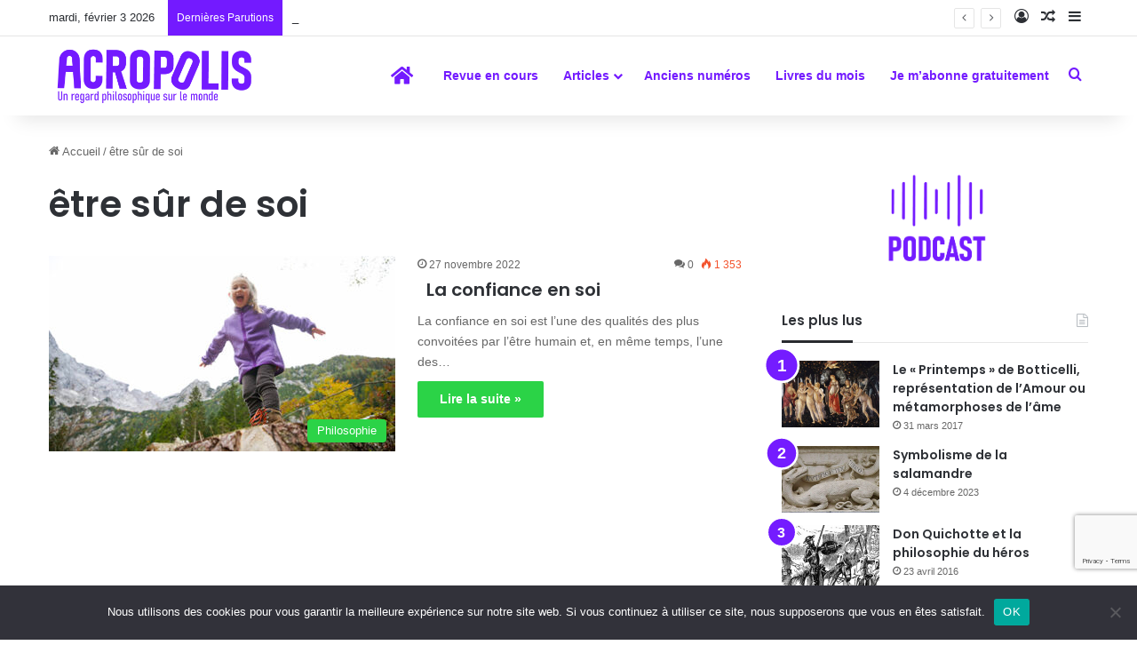

--- FILE ---
content_type: text/html; charset=UTF-8
request_url: https://revue-acropolis.com/tag/etre-sur-de-soi/
body_size: 21990
content:
<!DOCTYPE html>
<html lang="fr-FR" class="" data-skin="light">
<head>
	<meta charset="UTF-8" />
	<link rel="profile" href="https://gmpg.org/xfn/11" />
	<meta name='robots' content='index, follow, max-image-preview:large, max-snippet:-1, max-video-preview:-1' />
	<style>img:is([sizes="auto" i], [sizes^="auto," i]) { contain-intrinsic-size: 3000px 1500px }</style>
	
<!-- Google Tag Manager for WordPress by gtm4wp.com -->
<script data-cfasync="false" data-pagespeed-no-defer>
	var gtm4wp_datalayer_name = "dataLayer";
	var dataLayer = dataLayer || [];
</script>
<!-- End Google Tag Manager for WordPress by gtm4wp.com -->
	<!-- This site is optimized with the Yoast SEO plugin v26.9 - https://yoast.com/product/yoast-seo-wordpress/ -->
	<title>Archives des être sûr de soi - Revue Acropolis</title>
	<link rel="canonical" href="https://revue-acropolis.com/tag/etre-sur-de-soi/" />
	<meta property="og:locale" content="fr_FR" />
	<meta property="og:type" content="article" />
	<meta property="og:title" content="Archives des être sûr de soi - Revue Acropolis" />
	<meta property="og:url" content="https://revue-acropolis.com/tag/etre-sur-de-soi/" />
	<meta property="og:site_name" content="Revue Acropolis" />
	<meta name="twitter:card" content="summary_large_image" />
	<script type="application/ld+json" class="yoast-schema-graph">{"@context":"https://schema.org","@graph":[{"@type":"CollectionPage","@id":"https://revue-acropolis.com/tag/etre-sur-de-soi/","url":"https://revue-acropolis.com/tag/etre-sur-de-soi/","name":"Archives des être sûr de soi - Revue Acropolis","isPartOf":{"@id":"https://revue-acropolis.com/#website"},"primaryImageOfPage":{"@id":"https://revue-acropolis.com/tag/etre-sur-de-soi/#primaryimage"},"image":{"@id":"https://revue-acropolis.com/tag/etre-sur-de-soi/#primaryimage"},"thumbnailUrl":"https://revue-acropolis.com/wp-content/uploads/sites/20/2023/08/346.Confiance-en-soi.Photo-appel.Depositphotos_84307412_S.jpg","breadcrumb":{"@id":"https://revue-acropolis.com/tag/etre-sur-de-soi/#breadcrumb"},"inLanguage":"fr-FR"},{"@type":"ImageObject","inLanguage":"fr-FR","@id":"https://revue-acropolis.com/tag/etre-sur-de-soi/#primaryimage","url":"https://revue-acropolis.com/wp-content/uploads/sites/20/2023/08/346.Confiance-en-soi.Photo-appel.Depositphotos_84307412_S.jpg","contentUrl":"https://revue-acropolis.com/wp-content/uploads/sites/20/2023/08/346.Confiance-en-soi.Photo-appel.Depositphotos_84307412_S.jpg","width":533,"height":291,"caption":"Self-confident, triumphant little girl celebrating after climbing a rock. Family values, free childhood, autumn activity, active lifestyle concept."},{"@type":"BreadcrumbList","@id":"https://revue-acropolis.com/tag/etre-sur-de-soi/#breadcrumb","itemListElement":[{"@type":"ListItem","position":1,"name":"Accueil","item":"https://revue-acropolis.com/"},{"@type":"ListItem","position":2,"name":"être sûr de soi"}]},{"@type":"WebSite","@id":"https://revue-acropolis.com/#website","url":"https://revue-acropolis.com/","name":"Revue Acropolis","description":"Être philosophe aujourd&#039;hui","potentialAction":[{"@type":"SearchAction","target":{"@type":"EntryPoint","urlTemplate":"https://revue-acropolis.com/?s={search_term_string}"},"query-input":{"@type":"PropertyValueSpecification","valueRequired":true,"valueName":"search_term_string"}}],"inLanguage":"fr-FR"}]}</script>
	<!-- / Yoast SEO plugin. -->


<link rel='dns-prefetch' href='//use.fontawesome.com' />
<link rel='dns-prefetch' href='//www.googletagmanager.com' />
<link rel="alternate" type="application/rss+xml" title="Revue Acropolis &raquo; Flux" href="https://revue-acropolis.com/feed/" />
<link rel="alternate" type="application/rss+xml" title="Revue Acropolis &raquo; Flux des commentaires" href="https://revue-acropolis.com/comments/feed/" />
<link rel="alternate" type="application/rss+xml" title="Revue Acropolis &raquo; Flux de l’étiquette être sûr de soi" href="https://revue-acropolis.com/tag/etre-sur-de-soi/feed/" />

		<style type="text/css">
			:root{				
			--tie-preset-gradient-1: linear-gradient(135deg, rgba(6, 147, 227, 1) 0%, rgb(155, 81, 224) 100%);
			--tie-preset-gradient-2: linear-gradient(135deg, rgb(122, 220, 180) 0%, rgb(0, 208, 130) 100%);
			--tie-preset-gradient-3: linear-gradient(135deg, rgba(252, 185, 0, 1) 0%, rgba(255, 105, 0, 1) 100%);
			--tie-preset-gradient-4: linear-gradient(135deg, rgba(255, 105, 0, 1) 0%, rgb(207, 46, 46) 100%);
			--tie-preset-gradient-5: linear-gradient(135deg, rgb(238, 238, 238) 0%, rgb(169, 184, 195) 100%);
			--tie-preset-gradient-6: linear-gradient(135deg, rgb(74, 234, 220) 0%, rgb(151, 120, 209) 20%, rgb(207, 42, 186) 40%, rgb(238, 44, 130) 60%, rgb(251, 105, 98) 80%, rgb(254, 248, 76) 100%);
			--tie-preset-gradient-7: linear-gradient(135deg, rgb(255, 206, 236) 0%, rgb(152, 150, 240) 100%);
			--tie-preset-gradient-8: linear-gradient(135deg, rgb(254, 205, 165) 0%, rgb(254, 45, 45) 50%, rgb(107, 0, 62) 100%);
			--tie-preset-gradient-9: linear-gradient(135deg, rgb(255, 203, 112) 0%, rgb(199, 81, 192) 50%, rgb(65, 88, 208) 100%);
			--tie-preset-gradient-10: linear-gradient(135deg, rgb(255, 245, 203) 0%, rgb(182, 227, 212) 50%, rgb(51, 167, 181) 100%);
			--tie-preset-gradient-11: linear-gradient(135deg, rgb(202, 248, 128) 0%, rgb(113, 206, 126) 100%);
			--tie-preset-gradient-12: linear-gradient(135deg, rgb(2, 3, 129) 0%, rgb(40, 116, 252) 100%);
			--tie-preset-gradient-13: linear-gradient(135deg, #4D34FA, #ad34fa);
			--tie-preset-gradient-14: linear-gradient(135deg, #0057FF, #31B5FF);
			--tie-preset-gradient-15: linear-gradient(135deg, #FF007A, #FF81BD);
			--tie-preset-gradient-16: linear-gradient(135deg, #14111E, #4B4462);
			--tie-preset-gradient-17: linear-gradient(135deg, #F32758, #FFC581);

			
					--main-nav-background: #FFFFFF;
					--main-nav-secondry-background: rgba(0,0,0,0.03);
					--main-nav-primary-color: #0088ff;
					--main-nav-contrast-primary-color: #FFFFFF;
					--main-nav-text-color: #2c2f34;
					--main-nav-secondry-text-color: rgba(0,0,0,0.5);
					--main-nav-main-border-color: rgba(0,0,0,0.1);
					--main-nav-secondry-border-color: rgba(0,0,0,0.08);
				
			}
		</style>
	<meta name="viewport" content="width=device-width, initial-scale=1.0" /><script type="text/javascript">
/* <![CDATA[ */
window._wpemojiSettings = {"baseUrl":"https:\/\/s.w.org\/images\/core\/emoji\/16.0.1\/72x72\/","ext":".png","svgUrl":"https:\/\/s.w.org\/images\/core\/emoji\/16.0.1\/svg\/","svgExt":".svg","source":{"concatemoji":"https:\/\/revue-acropolis.com\/wp-includes\/js\/wp-emoji-release.min.js?ver=6.8.3"}};
/*! This file is auto-generated */
!function(s,n){var o,i,e;function c(e){try{var t={supportTests:e,timestamp:(new Date).valueOf()};sessionStorage.setItem(o,JSON.stringify(t))}catch(e){}}function p(e,t,n){e.clearRect(0,0,e.canvas.width,e.canvas.height),e.fillText(t,0,0);var t=new Uint32Array(e.getImageData(0,0,e.canvas.width,e.canvas.height).data),a=(e.clearRect(0,0,e.canvas.width,e.canvas.height),e.fillText(n,0,0),new Uint32Array(e.getImageData(0,0,e.canvas.width,e.canvas.height).data));return t.every(function(e,t){return e===a[t]})}function u(e,t){e.clearRect(0,0,e.canvas.width,e.canvas.height),e.fillText(t,0,0);for(var n=e.getImageData(16,16,1,1),a=0;a<n.data.length;a++)if(0!==n.data[a])return!1;return!0}function f(e,t,n,a){switch(t){case"flag":return n(e,"\ud83c\udff3\ufe0f\u200d\u26a7\ufe0f","\ud83c\udff3\ufe0f\u200b\u26a7\ufe0f")?!1:!n(e,"\ud83c\udde8\ud83c\uddf6","\ud83c\udde8\u200b\ud83c\uddf6")&&!n(e,"\ud83c\udff4\udb40\udc67\udb40\udc62\udb40\udc65\udb40\udc6e\udb40\udc67\udb40\udc7f","\ud83c\udff4\u200b\udb40\udc67\u200b\udb40\udc62\u200b\udb40\udc65\u200b\udb40\udc6e\u200b\udb40\udc67\u200b\udb40\udc7f");case"emoji":return!a(e,"\ud83e\udedf")}return!1}function g(e,t,n,a){var r="undefined"!=typeof WorkerGlobalScope&&self instanceof WorkerGlobalScope?new OffscreenCanvas(300,150):s.createElement("canvas"),o=r.getContext("2d",{willReadFrequently:!0}),i=(o.textBaseline="top",o.font="600 32px Arial",{});return e.forEach(function(e){i[e]=t(o,e,n,a)}),i}function t(e){var t=s.createElement("script");t.src=e,t.defer=!0,s.head.appendChild(t)}"undefined"!=typeof Promise&&(o="wpEmojiSettingsSupports",i=["flag","emoji"],n.supports={everything:!0,everythingExceptFlag:!0},e=new Promise(function(e){s.addEventListener("DOMContentLoaded",e,{once:!0})}),new Promise(function(t){var n=function(){try{var e=JSON.parse(sessionStorage.getItem(o));if("object"==typeof e&&"number"==typeof e.timestamp&&(new Date).valueOf()<e.timestamp+604800&&"object"==typeof e.supportTests)return e.supportTests}catch(e){}return null}();if(!n){if("undefined"!=typeof Worker&&"undefined"!=typeof OffscreenCanvas&&"undefined"!=typeof URL&&URL.createObjectURL&&"undefined"!=typeof Blob)try{var e="postMessage("+g.toString()+"("+[JSON.stringify(i),f.toString(),p.toString(),u.toString()].join(",")+"));",a=new Blob([e],{type:"text/javascript"}),r=new Worker(URL.createObjectURL(a),{name:"wpTestEmojiSupports"});return void(r.onmessage=function(e){c(n=e.data),r.terminate(),t(n)})}catch(e){}c(n=g(i,f,p,u))}t(n)}).then(function(e){for(var t in e)n.supports[t]=e[t],n.supports.everything=n.supports.everything&&n.supports[t],"flag"!==t&&(n.supports.everythingExceptFlag=n.supports.everythingExceptFlag&&n.supports[t]);n.supports.everythingExceptFlag=n.supports.everythingExceptFlag&&!n.supports.flag,n.DOMReady=!1,n.readyCallback=function(){n.DOMReady=!0}}).then(function(){return e}).then(function(){var e;n.supports.everything||(n.readyCallback(),(e=n.source||{}).concatemoji?t(e.concatemoji):e.wpemoji&&e.twemoji&&(t(e.twemoji),t(e.wpemoji)))}))}((window,document),window._wpemojiSettings);
/* ]]> */
</script>
<style id='wp-emoji-styles-inline-css' type='text/css'>

	img.wp-smiley, img.emoji {
		display: inline !important;
		border: none !important;
		box-shadow: none !important;
		height: 1em !important;
		width: 1em !important;
		margin: 0 0.07em !important;
		vertical-align: -0.1em !important;
		background: none !important;
		padding: 0 !important;
	}
</style>
<link rel='stylesheet' id='wp-block-library-css' href='https://revue-acropolis.com/wp-includes/css/dist/block-library/style.min.css?ver=6.8.3' type='text/css' media='all' />
<style id='wp-block-library-theme-inline-css' type='text/css'>
.wp-block-audio :where(figcaption){color:#555;font-size:13px;text-align:center}.is-dark-theme .wp-block-audio :where(figcaption){color:#ffffffa6}.wp-block-audio{margin:0 0 1em}.wp-block-code{border:1px solid #ccc;border-radius:4px;font-family:Menlo,Consolas,monaco,monospace;padding:.8em 1em}.wp-block-embed :where(figcaption){color:#555;font-size:13px;text-align:center}.is-dark-theme .wp-block-embed :where(figcaption){color:#ffffffa6}.wp-block-embed{margin:0 0 1em}.blocks-gallery-caption{color:#555;font-size:13px;text-align:center}.is-dark-theme .blocks-gallery-caption{color:#ffffffa6}:root :where(.wp-block-image figcaption){color:#555;font-size:13px;text-align:center}.is-dark-theme :root :where(.wp-block-image figcaption){color:#ffffffa6}.wp-block-image{margin:0 0 1em}.wp-block-pullquote{border-bottom:4px solid;border-top:4px solid;color:currentColor;margin-bottom:1.75em}.wp-block-pullquote cite,.wp-block-pullquote footer,.wp-block-pullquote__citation{color:currentColor;font-size:.8125em;font-style:normal;text-transform:uppercase}.wp-block-quote{border-left:.25em solid;margin:0 0 1.75em;padding-left:1em}.wp-block-quote cite,.wp-block-quote footer{color:currentColor;font-size:.8125em;font-style:normal;position:relative}.wp-block-quote:where(.has-text-align-right){border-left:none;border-right:.25em solid;padding-left:0;padding-right:1em}.wp-block-quote:where(.has-text-align-center){border:none;padding-left:0}.wp-block-quote.is-large,.wp-block-quote.is-style-large,.wp-block-quote:where(.is-style-plain){border:none}.wp-block-search .wp-block-search__label{font-weight:700}.wp-block-search__button{border:1px solid #ccc;padding:.375em .625em}:where(.wp-block-group.has-background){padding:1.25em 2.375em}.wp-block-separator.has-css-opacity{opacity:.4}.wp-block-separator{border:none;border-bottom:2px solid;margin-left:auto;margin-right:auto}.wp-block-separator.has-alpha-channel-opacity{opacity:1}.wp-block-separator:not(.is-style-wide):not(.is-style-dots){width:100px}.wp-block-separator.has-background:not(.is-style-dots){border-bottom:none;height:1px}.wp-block-separator.has-background:not(.is-style-wide):not(.is-style-dots){height:2px}.wp-block-table{margin:0 0 1em}.wp-block-table td,.wp-block-table th{word-break:normal}.wp-block-table :where(figcaption){color:#555;font-size:13px;text-align:center}.is-dark-theme .wp-block-table :where(figcaption){color:#ffffffa6}.wp-block-video :where(figcaption){color:#555;font-size:13px;text-align:center}.is-dark-theme .wp-block-video :where(figcaption){color:#ffffffa6}.wp-block-video{margin:0 0 1em}:root :where(.wp-block-template-part.has-background){margin-bottom:0;margin-top:0;padding:1.25em 2.375em}
</style>
<style id='classic-theme-styles-inline-css' type='text/css'>
/*! This file is auto-generated */
.wp-block-button__link{color:#fff;background-color:#32373c;border-radius:9999px;box-shadow:none;text-decoration:none;padding:calc(.667em + 2px) calc(1.333em + 2px);font-size:1.125em}.wp-block-file__button{background:#32373c;color:#fff;text-decoration:none}
</style>
<style id='global-styles-inline-css' type='text/css'>
:root{--wp--preset--aspect-ratio--square: 1;--wp--preset--aspect-ratio--4-3: 4/3;--wp--preset--aspect-ratio--3-4: 3/4;--wp--preset--aspect-ratio--3-2: 3/2;--wp--preset--aspect-ratio--2-3: 2/3;--wp--preset--aspect-ratio--16-9: 16/9;--wp--preset--aspect-ratio--9-16: 9/16;--wp--preset--color--black: #000000;--wp--preset--color--cyan-bluish-gray: #abb8c3;--wp--preset--color--white: #ffffff;--wp--preset--color--pale-pink: #f78da7;--wp--preset--color--vivid-red: #cf2e2e;--wp--preset--color--luminous-vivid-orange: #ff6900;--wp--preset--color--luminous-vivid-amber: #fcb900;--wp--preset--color--light-green-cyan: #7bdcb5;--wp--preset--color--vivid-green-cyan: #00d084;--wp--preset--color--pale-cyan-blue: #8ed1fc;--wp--preset--color--vivid-cyan-blue: #0693e3;--wp--preset--color--vivid-purple: #9b51e0;--wp--preset--color--global-color: #731aff;--wp--preset--gradient--vivid-cyan-blue-to-vivid-purple: linear-gradient(135deg,rgba(6,147,227,1) 0%,rgb(155,81,224) 100%);--wp--preset--gradient--light-green-cyan-to-vivid-green-cyan: linear-gradient(135deg,rgb(122,220,180) 0%,rgb(0,208,130) 100%);--wp--preset--gradient--luminous-vivid-amber-to-luminous-vivid-orange: linear-gradient(135deg,rgba(252,185,0,1) 0%,rgba(255,105,0,1) 100%);--wp--preset--gradient--luminous-vivid-orange-to-vivid-red: linear-gradient(135deg,rgba(255,105,0,1) 0%,rgb(207,46,46) 100%);--wp--preset--gradient--very-light-gray-to-cyan-bluish-gray: linear-gradient(135deg,rgb(238,238,238) 0%,rgb(169,184,195) 100%);--wp--preset--gradient--cool-to-warm-spectrum: linear-gradient(135deg,rgb(74,234,220) 0%,rgb(151,120,209) 20%,rgb(207,42,186) 40%,rgb(238,44,130) 60%,rgb(251,105,98) 80%,rgb(254,248,76) 100%);--wp--preset--gradient--blush-light-purple: linear-gradient(135deg,rgb(255,206,236) 0%,rgb(152,150,240) 100%);--wp--preset--gradient--blush-bordeaux: linear-gradient(135deg,rgb(254,205,165) 0%,rgb(254,45,45) 50%,rgb(107,0,62) 100%);--wp--preset--gradient--luminous-dusk: linear-gradient(135deg,rgb(255,203,112) 0%,rgb(199,81,192) 50%,rgb(65,88,208) 100%);--wp--preset--gradient--pale-ocean: linear-gradient(135deg,rgb(255,245,203) 0%,rgb(182,227,212) 50%,rgb(51,167,181) 100%);--wp--preset--gradient--electric-grass: linear-gradient(135deg,rgb(202,248,128) 0%,rgb(113,206,126) 100%);--wp--preset--gradient--midnight: linear-gradient(135deg,rgb(2,3,129) 0%,rgb(40,116,252) 100%);--wp--preset--font-size--small: 13px;--wp--preset--font-size--medium: 20px;--wp--preset--font-size--large: 36px;--wp--preset--font-size--x-large: 42px;--wp--preset--spacing--20: 0.44rem;--wp--preset--spacing--30: 0.67rem;--wp--preset--spacing--40: 1rem;--wp--preset--spacing--50: 1.5rem;--wp--preset--spacing--60: 2.25rem;--wp--preset--spacing--70: 3.38rem;--wp--preset--spacing--80: 5.06rem;--wp--preset--shadow--natural: 6px 6px 9px rgba(0, 0, 0, 0.2);--wp--preset--shadow--deep: 12px 12px 50px rgba(0, 0, 0, 0.4);--wp--preset--shadow--sharp: 6px 6px 0px rgba(0, 0, 0, 0.2);--wp--preset--shadow--outlined: 6px 6px 0px -3px rgba(255, 255, 255, 1), 6px 6px rgba(0, 0, 0, 1);--wp--preset--shadow--crisp: 6px 6px 0px rgba(0, 0, 0, 1);}:where(.is-layout-flex){gap: 0.5em;}:where(.is-layout-grid){gap: 0.5em;}body .is-layout-flex{display: flex;}.is-layout-flex{flex-wrap: wrap;align-items: center;}.is-layout-flex > :is(*, div){margin: 0;}body .is-layout-grid{display: grid;}.is-layout-grid > :is(*, div){margin: 0;}:where(.wp-block-columns.is-layout-flex){gap: 2em;}:where(.wp-block-columns.is-layout-grid){gap: 2em;}:where(.wp-block-post-template.is-layout-flex){gap: 1.25em;}:where(.wp-block-post-template.is-layout-grid){gap: 1.25em;}.has-black-color{color: var(--wp--preset--color--black) !important;}.has-cyan-bluish-gray-color{color: var(--wp--preset--color--cyan-bluish-gray) !important;}.has-white-color{color: var(--wp--preset--color--white) !important;}.has-pale-pink-color{color: var(--wp--preset--color--pale-pink) !important;}.has-vivid-red-color{color: var(--wp--preset--color--vivid-red) !important;}.has-luminous-vivid-orange-color{color: var(--wp--preset--color--luminous-vivid-orange) !important;}.has-luminous-vivid-amber-color{color: var(--wp--preset--color--luminous-vivid-amber) !important;}.has-light-green-cyan-color{color: var(--wp--preset--color--light-green-cyan) !important;}.has-vivid-green-cyan-color{color: var(--wp--preset--color--vivid-green-cyan) !important;}.has-pale-cyan-blue-color{color: var(--wp--preset--color--pale-cyan-blue) !important;}.has-vivid-cyan-blue-color{color: var(--wp--preset--color--vivid-cyan-blue) !important;}.has-vivid-purple-color{color: var(--wp--preset--color--vivid-purple) !important;}.has-black-background-color{background-color: var(--wp--preset--color--black) !important;}.has-cyan-bluish-gray-background-color{background-color: var(--wp--preset--color--cyan-bluish-gray) !important;}.has-white-background-color{background-color: var(--wp--preset--color--white) !important;}.has-pale-pink-background-color{background-color: var(--wp--preset--color--pale-pink) !important;}.has-vivid-red-background-color{background-color: var(--wp--preset--color--vivid-red) !important;}.has-luminous-vivid-orange-background-color{background-color: var(--wp--preset--color--luminous-vivid-orange) !important;}.has-luminous-vivid-amber-background-color{background-color: var(--wp--preset--color--luminous-vivid-amber) !important;}.has-light-green-cyan-background-color{background-color: var(--wp--preset--color--light-green-cyan) !important;}.has-vivid-green-cyan-background-color{background-color: var(--wp--preset--color--vivid-green-cyan) !important;}.has-pale-cyan-blue-background-color{background-color: var(--wp--preset--color--pale-cyan-blue) !important;}.has-vivid-cyan-blue-background-color{background-color: var(--wp--preset--color--vivid-cyan-blue) !important;}.has-vivid-purple-background-color{background-color: var(--wp--preset--color--vivid-purple) !important;}.has-black-border-color{border-color: var(--wp--preset--color--black) !important;}.has-cyan-bluish-gray-border-color{border-color: var(--wp--preset--color--cyan-bluish-gray) !important;}.has-white-border-color{border-color: var(--wp--preset--color--white) !important;}.has-pale-pink-border-color{border-color: var(--wp--preset--color--pale-pink) !important;}.has-vivid-red-border-color{border-color: var(--wp--preset--color--vivid-red) !important;}.has-luminous-vivid-orange-border-color{border-color: var(--wp--preset--color--luminous-vivid-orange) !important;}.has-luminous-vivid-amber-border-color{border-color: var(--wp--preset--color--luminous-vivid-amber) !important;}.has-light-green-cyan-border-color{border-color: var(--wp--preset--color--light-green-cyan) !important;}.has-vivid-green-cyan-border-color{border-color: var(--wp--preset--color--vivid-green-cyan) !important;}.has-pale-cyan-blue-border-color{border-color: var(--wp--preset--color--pale-cyan-blue) !important;}.has-vivid-cyan-blue-border-color{border-color: var(--wp--preset--color--vivid-cyan-blue) !important;}.has-vivid-purple-border-color{border-color: var(--wp--preset--color--vivid-purple) !important;}.has-vivid-cyan-blue-to-vivid-purple-gradient-background{background: var(--wp--preset--gradient--vivid-cyan-blue-to-vivid-purple) !important;}.has-light-green-cyan-to-vivid-green-cyan-gradient-background{background: var(--wp--preset--gradient--light-green-cyan-to-vivid-green-cyan) !important;}.has-luminous-vivid-amber-to-luminous-vivid-orange-gradient-background{background: var(--wp--preset--gradient--luminous-vivid-amber-to-luminous-vivid-orange) !important;}.has-luminous-vivid-orange-to-vivid-red-gradient-background{background: var(--wp--preset--gradient--luminous-vivid-orange-to-vivid-red) !important;}.has-very-light-gray-to-cyan-bluish-gray-gradient-background{background: var(--wp--preset--gradient--very-light-gray-to-cyan-bluish-gray) !important;}.has-cool-to-warm-spectrum-gradient-background{background: var(--wp--preset--gradient--cool-to-warm-spectrum) !important;}.has-blush-light-purple-gradient-background{background: var(--wp--preset--gradient--blush-light-purple) !important;}.has-blush-bordeaux-gradient-background{background: var(--wp--preset--gradient--blush-bordeaux) !important;}.has-luminous-dusk-gradient-background{background: var(--wp--preset--gradient--luminous-dusk) !important;}.has-pale-ocean-gradient-background{background: var(--wp--preset--gradient--pale-ocean) !important;}.has-electric-grass-gradient-background{background: var(--wp--preset--gradient--electric-grass) !important;}.has-midnight-gradient-background{background: var(--wp--preset--gradient--midnight) !important;}.has-small-font-size{font-size: var(--wp--preset--font-size--small) !important;}.has-medium-font-size{font-size: var(--wp--preset--font-size--medium) !important;}.has-large-font-size{font-size: var(--wp--preset--font-size--large) !important;}.has-x-large-font-size{font-size: var(--wp--preset--font-size--x-large) !important;}
:where(.wp-block-post-template.is-layout-flex){gap: 1.25em;}:where(.wp-block-post-template.is-layout-grid){gap: 1.25em;}
:where(.wp-block-columns.is-layout-flex){gap: 2em;}:where(.wp-block-columns.is-layout-grid){gap: 2em;}
:root :where(.wp-block-pullquote){font-size: 1.5em;line-height: 1.6;}
</style>
<link rel='stylesheet' id='contact-form-7-css' href='https://revue-acropolis.com/wp-content/plugins/contact-form-7/includes/css/styles.css?ver=6.1.1' type='text/css' media='all' />
<link rel='stylesheet' id='cookie-notice-front-css' href='https://revue-acropolis.com/wp-content/plugins/cookie-notice/css/front.min.css?ver=2.5.7' type='text/css' media='all' />
<link rel='stylesheet' id='wpdm-font-awesome-css' href='https://use.fontawesome.com/releases/v6.2.0/css/all.css?ver=6.8.3' type='text/css' media='all' />
<link rel='stylesheet' id='wpdm-front-bootstrap-css' href='https://revue-acropolis.com/wp-content/plugins/download-manager/assets/bootstrap/css/bootstrap.min.css?ver=6.8.3' type='text/css' media='all' />
<link rel='stylesheet' id='wpdm-front-css' href='https://revue-acropolis.com/wp-content/plugins/download-manager/assets/css/front.css?ver=6.8.3' type='text/css' media='all' />
<link rel='stylesheet' id='wpdmpp-front-css' href='https://revue-acropolis.com/wp-content/plugins/wpdm-premium-packages/assets/css/wpdmpp.css?ver=6.8.3' type='text/css' media='all' />
<link rel='stylesheet' id='tie-css-base-css' href='https://revue-acropolis.com/wp-content/themes/jannah/assets/css/base.min.css?ver=7.5.1' type='text/css' media='all' />
<link rel='stylesheet' id='tie-css-styles-css' href='https://revue-acropolis.com/wp-content/themes/jannah/assets/css/style.min.css?ver=7.5.1' type='text/css' media='all' />
<link rel='stylesheet' id='tie-css-widgets-css' href='https://revue-acropolis.com/wp-content/themes/jannah/assets/css/widgets.min.css?ver=7.5.1' type='text/css' media='all' />
<link rel='stylesheet' id='tie-css-helpers-css' href='https://revue-acropolis.com/wp-content/themes/jannah/assets/css/helpers.min.css?ver=7.5.1' type='text/css' media='all' />
<link rel='stylesheet' id='tie-fontawesome5-css' href='https://revue-acropolis.com/wp-content/themes/jannah/assets/css/fontawesome.css?ver=7.5.1' type='text/css' media='all' />
<link rel='stylesheet' id='tie-css-ilightbox-css' href='https://revue-acropolis.com/wp-content/themes/jannah/assets/ilightbox/dark-skin/skin.css?ver=7.5.1' type='text/css' media='all' />
<link rel='stylesheet' id='tie-css-shortcodes-css' href='https://revue-acropolis.com/wp-content/themes/jannah/assets/css/plugins/shortcodes.min.css?ver=7.5.1' type='text/css' media='all' />
<link rel='stylesheet' id='tie-theme-child-css-css' href='https://revue-acropolis.com/wp-content/themes/jannah-child/style.css?ver=6.8.3' type='text/css' media='all' />
<style id='tie-theme-child-css-inline-css' type='text/css'>
.wf-active .logo-text,.wf-active h1,.wf-active h2,.wf-active h3,.wf-active h4,.wf-active h5,.wf-active h6,.wf-active .the-subtitle{font-family: 'Poppins';}#tie-body{background-color: #ffffff;background-image: -webkit-linear-gradient(45deg,#ffffff,#ffffff);background-image: linear-gradient(45deg,#ffffff,#ffffff);}:root:root{--brand-color: #731aff;--dark-brand-color: #4100cd;--bright-color: #FFFFFF;--base-color: #2c2f34;}#reading-position-indicator{box-shadow: 0 0 10px rgba( 115,26,255,0.7);}:root:root{--brand-color: #731aff;--dark-brand-color: #4100cd;--bright-color: #FFFFFF;--base-color: #2c2f34;}#reading-position-indicator{box-shadow: 0 0 10px rgba( 115,26,255,0.7);}.main-slider .slide-bg,.main-slider .slide{background-position: center top;}#header-notification-bar{background: var( --tie-preset-gradient-13 );}#header-notification-bar{--tie-buttons-color: #FFFFFF;--tie-buttons-border-color: #FFFFFF;--tie-buttons-hover-color: #e1e1e1;--tie-buttons-hover-text: #000000;}#header-notification-bar{--tie-buttons-text: #000000;}#top-nav .breaking-title{color: #FFFFFF;}#top-nav .breaking-title:before{background-color: #731aff;}#top-nav .breaking-news-nav li:hover{background-color: #731aff;border-color: #731aff;}#main-nav a:not(:hover),#main-nav a.social-link:not(:hover) span,#main-nav .dropdown-social-icons li a span,#autocomplete-suggestions.search-in-main-nav a{color: #731aff;}blockquote.quote-light,blockquote.quote-simple,q,blockquote{color: #ffffff;}.social-icons-item .custom-link-1-social-icon{background-color: #333 !important;}.social-icons-item .custom-link-1-social-icon span{color: #333;}.social-icons-item .custom-link-1-social-icon.custom-social-img span.social-icon-img{background-image: url('https://www.revue-acropolis.fr/wp-content/uploads/2022/12/Buzzsprout.png');}@media (min-width: 1200px){.container{width: auto;}}.boxed-layout #tie-wrapper,.boxed-layout .fixed-nav{max-width: 1830px;}@media (min-width: 1800px){.container,.wide-next-prev-slider-wrapper .slider-main-container{max-width: 1800px;}}nav#main-nav .menu>li.tie-current-menu>a { color: var(--main-nav-contrast-primary-color);}nav#main-nav .menu>li:last-child > a { font-weight:bold;}.featured-area img,.featured-area iframe { width: 50%;}.single-featured-image {text-align: CENTER;}div.media-body {padding: 5px 0 0 8px;}h3.media-heading.m-0.p-0 {font-size: 0.9rem;}img.wpdm_icon{padding-top: 3px;}.wp-block-pullquote blockquote,.wp-block-pullquote cite,.wp-block-pullquote p {color: white;}.podcast-image {margin-top: 30px;}.author-meta {display:none;}#sf-Email0,#sf-FirstName1 {color: white;}.bl-block-button-content-wrapper {cursor: pointer;}.post-submit-msg p {font-size: 16px !important;color:white; padding-top: 80px;}.ui-tooltip {display:none;}.category-societe .post-cat,.category-societe .more-link,.category-histoire .post-cat,.category-histoire .more-link,.category-ecologie .post-cat,.category-ecologie .more-link{ background: #ff7900;}.category-education .post-cat,.category-education .more-link,.category-philosophie .post-cat,.category-philosophie .more-link,.category-sciences .post-cat,.category-sciences .more-link,.category-scienceshumaines .post-cat,.category-scienceshumaines .more-link{ background: #29d345;}#main-nav li:hover>a:not(:hover) {color: var(--main-nav-contrast-primary-color);}.grecaptcha-badge { bottom: 80px !important; z-index: 999 !important;}
</style>
<script type="text/javascript" id="cookie-notice-front-js-before">
/* <![CDATA[ */
var cnArgs = {"ajaxUrl":"https:\/\/revue-acropolis.com\/wp-admin\/admin-ajax.php","nonce":"58fbad79d2","hideEffect":"fade","position":"bottom","onScroll":false,"onScrollOffset":100,"onClick":false,"cookieName":"cookie_notice_accepted","cookieTime":2592000,"cookieTimeRejected":2592000,"globalCookie":false,"redirection":false,"cache":false,"revokeCookies":false,"revokeCookiesOpt":"automatic"};
/* ]]> */
</script>
<script type="text/javascript" src="https://revue-acropolis.com/wp-content/plugins/cookie-notice/js/front.min.js?ver=2.5.7" id="cookie-notice-front-js"></script>
<script type="text/javascript" src="https://revue-acropolis.com/wp-includes/js/jquery/jquery.min.js?ver=3.7.1" id="jquery-core-js"></script>
<script type="text/javascript" src="https://revue-acropolis.com/wp-includes/js/jquery/jquery-migrate.min.js?ver=3.4.1" id="jquery-migrate-js"></script>
<script type="text/javascript" src="https://revue-acropolis.com/wp-includes/js/jquery/jquery.form.min.js?ver=4.3.0" id="jquery-form-js"></script>
<script type="text/javascript" src="https://revue-acropolis.com/wp-content/plugins/download-manager/assets/bootstrap/js/bootstrap.bundle.min.js?ver=6.8.3" id="wpdm-front-bootstrap-js"></script>
<script type="text/javascript" id="wpdm-frontjs-js-extra">
/* <![CDATA[ */
var wpdm_url = {"home":"https:\/\/revue-acropolis.com\/","site":"https:\/\/revue-acropolis.com\/","ajax":"https:\/\/revue-acropolis.com\/wp-admin\/admin-ajax.php"};
var wpdm_js = {"spinner":"<i class=\"fas fa-sun fa-spin\"><\/i>","client_id":"fece10e4d78d2f3e7083f6650a79ae4a"};
var wpdm_strings = {"pass_var":"Mot de passe v\u00e9rifi\u00e9\u00a0!","pass_var_q":"Veuillez cliquer sur le bouton suivant pour commencer le t\u00e9l\u00e9chargement.","start_dl":"Commencer le t\u00e9l\u00e9chargement"};
/* ]]> */
</script>
<script type="text/javascript" src="https://revue-acropolis.com/wp-content/plugins/download-manager/assets/js/front.js?ver=6.6.3" id="wpdm-frontjs-js"></script>
<script type="text/javascript" src="https://revue-acropolis.com/wp-content/plugins/wpdm-premium-packages/assets/js/wpdmpp-front.js?ver=6.8.3" id="wpdm-pp-js-js"></script>
<link rel="https://api.w.org/" href="https://revue-acropolis.com/wp-json/" /><link rel="alternate" title="JSON" type="application/json" href="https://revue-acropolis.com/wp-json/wp/v2/tags/5918" /><link rel="EditURI" type="application/rsd+xml" title="RSD" href="https://revue-acropolis.com/xmlrpc.php?rsd" />
<meta name="generator" content="WordPress 6.8.3" />
<meta name="generator" content="Site Kit by Google 1.158.0" />        <!-- PushAlert WordPress 2.5.4 -->
        <script type="text/javascript">
        var pushalert_sw_file = 'https://revue-acropolis.com/?pa_service_worker=1';
var pushalert_manifest_file = 'https://cdn.pushalert.co/manifest-68124.json';

            (function (d, t) {
                var g = d.createElement(t),
                        s = d.getElementsByTagName(t)[0];
                g.src = "//cdn.pushalert.co/integrate_3a0eb27e3b81a4f6849bb7c380f3239b.js";
                s.parentNode.insertBefore(g, s);
            }(document, "script"));
        </script>
        <!-- End PushAlert WordPress -->
            <script>
        var wpdmpp_base_url = 'https://revue-acropolis.com/wp-content/plugins/wpdm-premium-packages/';
        var wpdmpp_currency_sign = '€';
        var wpdmpp_csign_before = '€';
        var wpdmpp_csign_after = '';
        var wpdmpp_currency_code = 'EUR';
        var wpdmpp_cart_url = 'https://revue-acropolis.com/cart/';

        var wpdmpp_txt = {"cart_button_label":"Ajouter au panier","pay_now":"<i class=\"money-check-alt mr-2\"><\/i>Compl\u00e9ter Paiement","checkout_button_label":"<i class=\"money-check-alt mr-2\"><\/i>Compl\u00e9ter Paiement"};

    </script>
    <style>p.wpdmpp-notice {
            margin: 5px;
        }
    .wpbtn-success {
        color: var(--color-success) !important;border-color: var(--color-success ) !important;
        background: rgba(var(--color-success-rgb),0.03) !important;
        transition: all ease-in-out 300ms;
    }
        .wpbtn-success:active,
        .wpbtn-success:hover {
            color: var(--color-success-active) !important;
            border-color: var(--color-success-active) !important;
            background: rgba(var(--color-success-rgb),0.07) !important;
        }
    </style>
    <meta name="apple-itunes-app" content="app-id=6499271584">
<!-- Google Tag Manager for WordPress by gtm4wp.com -->
<!-- GTM Container placement set to footer -->
<script data-cfasync="false" data-pagespeed-no-defer>
</script>
<!-- End Google Tag Manager for WordPress by gtm4wp.com --><meta http-equiv="X-UA-Compatible" content="IE=edge"><link rel="manifest" href="https://thorgalson.github.io/revue/manifest.json" />

<link rel="icon" href="https://revue-acropolis.com/wp-content/uploads/sites/20/2024/02/cropped-logo-revue2-32x32.png" sizes="32x32" />
<link rel="icon" href="https://revue-acropolis.com/wp-content/uploads/sites/20/2024/02/cropped-logo-revue2-192x192.png" sizes="192x192" />
<link rel="apple-touch-icon" href="https://revue-acropolis.com/wp-content/uploads/sites/20/2024/02/apple-touch-icon.png" />
<meta name="msapplication-TileImage" content="https://revue-acropolis.com/wp-content/uploads/sites/20/2024/02/cropped-logo-revue2-270x270.png" />

<!-- Google tag (gtag.js) -->
<script async src="https://www.googletagmanager.com/gtag/js?id=G-B4M4JPL1HF"></script>
<script>
  window.dataLayer = window.dataLayer || [];
  function gtag(){dataLayer.push(arguments);}
  gtag('js', new Date());

  gtag('config', 'G-B4M4JPL1HF');
</script>

<script src="https://www.google.com/recaptcha/api.js" async defer></script>
<style class="wpcode-css-snippet">.android-install-banner {
	  width: 100%;
	  text-align: center;
}</style><script>document.addEventListener('DOMContentLoaded', function() {
	var isAndroid = /Android/i.test(navigator.userAgent);
	var isiOS = /iPhone|iPad|iPod/i.test(navigator.userAgent);

	  if (isAndroid) {
		// Show Android install badge
		var banner = document.createElement('div');
		banner.className = "android-install-banner";
		banner.innerHTML = '<a href="https://play.google.com/store/apps/details?id=com.revue_acropolis.twa" target="_blank"><img src="https://play.google.com/intl/fr_fr/badges/static/images/badges/fr_badge_web_generic.png" width="180" alt="Disponible sur Google Play"></a>';
		document.body.prepend(banner);
	  }
});</script><link rel="icon" href="https://revue-acropolis.com/wp-content/uploads/sites/20/2024/03/cropped-android-chrome-192x192-1-32x32.png" sizes="32x32" />
<link rel="icon" href="https://revue-acropolis.com/wp-content/uploads/sites/20/2024/03/cropped-android-chrome-192x192-1-192x192.png" sizes="192x192" />
<link rel="apple-touch-icon" href="https://revue-acropolis.com/wp-content/uploads/sites/20/2024/03/cropped-android-chrome-192x192-1-180x180.png" />
<meta name="msapplication-TileImage" content="https://revue-acropolis.com/wp-content/uploads/sites/20/2024/03/cropped-android-chrome-192x192-1-270x270.png" />
<meta name="generator" content="WordPress Download Manager 6.6.3" />
		        <style>
            /* WPDM Link Template Styles */        </style>
		        <style>

            :root {
                --color-primary: #731aff;
                --color-primary-rgb: 115, 26, 255;
                --color-primary-hover: #731aff;
                --color-primary-active: #731aff;
                --color-secondary: #6c757d;
                --color-secondary-rgb: 108, 117, 125;
                --color-secondary-hover: #6c757d;
                --color-secondary-active: #6c757d;
                --color-success: #018e11;
                --color-success-rgb: 1, 142, 17;
                --color-success-hover: #0aad01;
                --color-success-active: #0c8c01;
                --color-info: #2CA8FF;
                --color-info-rgb: 44, 168, 255;
                --color-info-hover: #2CA8FF;
                --color-info-active: #2CA8FF;
                --color-warning: #FFB236;
                --color-warning-rgb: 255, 178, 54;
                --color-warning-hover: #FFB236;
                --color-warning-active: #FFB236;
                --color-danger: #ff5062;
                --color-danger-rgb: 255, 80, 98;
                --color-danger-hover: #ff5062;
                --color-danger-active: #ff5062;
                --color-green: #30b570;
                --color-blue: #0073ff;
                --color-purple: #8557D3;
                --color-red: #ff5062;
                --color-muted: rgba(69, 89, 122, 0.6);
                --wpdm-font:  -apple-system, BlinkMacSystemFont, "Segoe UI", Roboto, Helvetica, Arial, sans-serif, "Apple Color Emoji", "Segoe UI Emoji", "Segoe UI Symbol";
            }

            .wpdm-download-link.btn.btn-primary {
                border-radius: 4px;
            }


        </style>
		        <script>
            function wpdm_rest_url(request) {
                return "https://revue-acropolis.com/wp-json/wpdm/" + request;
            }
        </script>
		</head>

<body id="tie-body" class="archive tag tag-etre-sur-de-soi tag-5918 wp-theme-jannah wp-child-theme-jannah-child cookies-not-set wrapper-has-shadow block-head-3 magazine2 is-thumb-overlay-disabled is-desktop is-header-layout-1 sidebar-right has-sidebar">

<!--
<div id="myModal" class="modal" style="display:none">
-->

<!-- Modal content -->
	<!--
<div class="modal-content"><span class="close" onclick="closeClick()">×</span>
<img src="https://revue-acropolis.com/wp-content/uploads/sites/20/2024/01/357Blue-and-Cream-Illustrative-Welcome-2024-A4.site-revue.jpg" /></div>
</div>
-->

<div class="background-overlay">

	<div id="tie-container" class="site tie-container">

		
		<div id="tie-wrapper">

			
<header id="theme-header" class="theme-header header-layout-1 main-nav-light main-nav-default-light main-nav-below no-stream-item top-nav-active top-nav-light top-nav-default-light top-nav-above has-shadow has-normal-width-logo mobile-header-default">
	
<nav id="top-nav"  class="has-date-breaking-components top-nav header-nav has-breaking-news" aria-label="Navigation secondaire">
	<div class="container">
		<div class="topbar-wrapper">

			
					<div class="topbar-today-date">
						mardi, février 3 2026					</div>
					
			<div class="tie-alignleft">
				
<div class="breaking controls-is-active">

	<span class="breaking-title">
		<span class="tie-icon-bolt breaking-icon" aria-hidden="true"></span>
		<span class="breaking-title-text">Dernières Parutions</span>
	</span>

	<ul id="breaking-news-in-header" class="breaking-news" data-type="reveal" data-arrows="true">

		
							<li class="news-item">
								<a href="https://revue-acropolis.com/editorial-garder-conscience-pour-rester-humain/">Editorial : Garder conscience pour rester humain</a>
							</li>

							
							<li class="news-item">
								<a href="https://revue-acropolis.com/a-lire-universaliser-lhumanite/">À lire : Universaliser l’humanité</a>
							</li>

							
							<li class="news-item">
								<a href="https://revue-acropolis.com/intelligence-artificielle-contre-intelligence-humaine-une-perspective-philosophique/">Intelligence artificielle contre intelligence humaine : une perspective philosophique</a>
							</li>

							
							<li class="news-item">
								<a href="https://revue-acropolis.com/les-biens-metaphysiques-un-concept-ancien-a-redecouvrir/">Les biens métaphysiques, un concept ancien à redécouvrir</a>
							</li>

							
							<li class="news-item">
								<a href="https://revue-acropolis.com/lhistoire-mythique-de-lhumanite-2e-partie-le-mythe-des-geants-et-la-naissance-de-la-civilisation/">L&rsquo;histoire mythique de l&rsquo;humanité. 2e partie : Le mythe des géants et la naissance de la civilisation</a>
							</li>

							
							<li class="news-item">
								<a href="https://revue-acropolis.com/symbolisme-de-la-couronne/">Symbolisme de la couronne</a>
							</li>

							
							<li class="news-item">
								<a href="https://revue-acropolis.com/lhistoire-mythique-de-lhumanite-le-deluge-universel/">L&rsquo;histoire mythique de l&rsquo;humanité : Le déluge universel</a>
							</li>

							
							<li class="news-item">
								<a href="https://revue-acropolis.com/la-fausse-originalite/">La fausse originalité</a>
							</li>

							
							<li class="news-item">
								<a href="https://revue-acropolis.com/jacques-louis-david-comment-lart-peut-il-etre-revolutionnaire/">Jacques-Louis David : Comment l’art peut-il être révolutionnaire ?</a>
							</li>

							
							<li class="news-item">
								<a href="https://revue-acropolis.com/editorial-habiter-le-futur/">Éditorial : Habiter le futur</a>
							</li>

							
	</ul>
</div><!-- #breaking /-->
			</div><!-- .tie-alignleft /-->

			<div class="tie-alignright">
				<ul class="components">
	
		<li class=" popup-login-icon menu-item custom-menu-link">
			<a href="#" class="lgoin-btn tie-popup-trigger">
				<span class="tie-icon-author" aria-hidden="true"></span>
				<span class="screen-reader-text">Connexion</span>			</a>
		</li>

				<li class="random-post-icon menu-item custom-menu-link">
		<a href="/tag/etre-sur-de-soi/?random-post=1" class="random-post" title="Article Aléatoire" rel="nofollow">
			<span class="tie-icon-random" aria-hidden="true"></span>
			<span class="screen-reader-text">Article Aléatoire</span>
		</a>
	</li>
		<li class="side-aside-nav-icon menu-item custom-menu-link">
		<a href="#">
			<span class="tie-icon-navicon" aria-hidden="true"></span>
			<span class="screen-reader-text">Sidebar (barre latérale)</span>
		</a>
	</li>
	</ul><!-- Components -->			</div><!-- .tie-alignright /-->

		</div><!-- .topbar-wrapper /-->
	</div><!-- .container /-->
</nav><!-- #top-nav /-->

<div class="main-nav-wrapper">
	<nav id="main-nav" data-skin="search-in-main-nav" class="main-nav header-nav live-search-parent menu-style-default menu-style-solid-bg" style="line-height:90px" aria-label="Navigation principale">
		<div class="container">

			<div class="main-menu-wrapper">

				<div id="mobile-header-components-area_1" class="mobile-header-components"><ul class="components"><li class="mobile-component_menu custom-menu-link"><a href="#" id="mobile-menu-icon" class=""><span class="tie-mobile-menu-icon nav-icon is-layout-1"></span><span class="screen-reader-text">Menu</span></a></li></ul></div>
						<div class="header-layout-1-logo" style="width:300px">
							
		<div id="logo" class="image-logo" style="margin-top: 10px; margin-bottom: 10px;">

			
			<a title="Revue Acropolis" href="https://revue-acropolis.com/">
				
				<picture class="tie-logo-default tie-logo-picture">
					
					<source class="tie-logo-source-default tie-logo-source" srcset="https://revue-acropolis2.asbl.foodle.co/wp-content/uploads/sites/19/2023/08/LOGO-ACROPOLIS-18-e1690978853918.png">
					<img class="tie-logo-img-default tie-logo-img" src="https://revue-acropolis2.asbl.foodle.co/wp-content/uploads/sites/19/2023/08/LOGO-ACROPOLIS-18-e1690978853918.png" alt="Revue Acropolis" width="300" height="70" style="max-height:70px; width: auto;" />
				</picture>
						</a>

			
		</div><!-- #logo /-->

								</div>

						<div id="mobile-header-components-area_2" class="mobile-header-components"><ul class="components"><li class="mobile-component_search custom-menu-link">
				<a href="#" class="tie-search-trigger-mobile">
					<span class="tie-icon-search tie-search-icon" aria-hidden="true"></span>
					<span class="screen-reader-text">Rechercher</span>
				</a>
			</li></ul></div>
				<div id="menu-components-wrap">

					
					<div class="main-menu main-menu-wrap">
						<div id="main-nav-menu" class="main-menu header-menu"><ul id="menu-menu-principal" class="menu"><li id="menu-item-18693" class="menu-item menu-item-type-post_type menu-item-object-page menu-item-home menu-item-18693 menu-item-has-icon is-icon-only"><a href="https://revue-acropolis.com/"> <span aria-hidden="true" class="tie-menu-icon fas fa-home"></span>  <span class="screen-reader-text">Accueil</span></a></li>
<li id="menu-item-5962" class="menu-item menu-item-type-post_type menu-item-object-page menu-item-5962"><a href="https://revue-acropolis.com/revue-en-cours/">Revue en cours</a></li>
<li id="menu-item-20568" class="menu-item menu-item-type-post_type menu-item-object-page menu-item-has-children menu-item-20568"><a href="https://revue-acropolis.com/articles-2/">Articles</a>
<ul class="sub-menu menu-sub-content">
	<li id="menu-item-16560" class="menu-item menu-item-type-post_type menu-item-object-page menu-item-16560"><a href="https://revue-acropolis.com/articles/philosophie/">Philosophie</a></li>
	<li id="menu-item-16561" class="menu-item menu-item-type-post_type menu-item-object-page menu-item-16561"><a href="https://revue-acropolis.com/articles/arts/">Arts</a></li>
	<li id="menu-item-16562" class="menu-item menu-item-type-post_type menu-item-object-page menu-item-16562"><a href="https://revue-acropolis.com/articles/citoyennete-volontariat/">Citoyenneté-Volontariat</a></li>
	<li id="menu-item-16563" class="menu-item menu-item-type-post_type menu-item-object-page menu-item-16563"><a href="https://revue-acropolis.com/articles/ecologie-nature/">Écologie-Nature</a></li>
	<li id="menu-item-16564" class="menu-item menu-item-type-post_type menu-item-object-page menu-item-16564"><a href="https://revue-acropolis.com/articles/education/">Education</a></li>
	<li id="menu-item-16565" class="menu-item menu-item-type-post_type menu-item-object-page menu-item-16565"><a href="https://revue-acropolis.com/articles/histoire/">Histoire</a></li>
	<li id="menu-item-16566" class="menu-item menu-item-type-post_type menu-item-object-page menu-item-16566"><a href="https://revue-acropolis.com/articles/sciences/">Sciences</a></li>
	<li id="menu-item-16567" class="menu-item menu-item-type-post_type menu-item-object-page menu-item-16567"><a href="https://revue-acropolis.com/articles/sciences-humaines/">Sciences humaines</a></li>
	<li id="menu-item-16568" class="menu-item menu-item-type-post_type menu-item-object-page menu-item-16568"><a href="https://revue-acropolis.com/articles/societe/">Société</a></li>
	<li id="menu-item-16569" class="menu-item menu-item-type-post_type menu-item-object-page menu-item-16569"><a href="https://revue-acropolis.com/spiritualite/">Spiritualité</a></li>
</ul>
</li>
<li id="menu-item-16570" class="menu-item menu-item-type-post_type menu-item-object-page menu-item-16570"><a href="https://revue-acropolis.com/telechargements/">Anciens numéros</a></li>
<li id="menu-item-16571" class="menu-item menu-item-type-post_type menu-item-object-page menu-item-16571"><a href="https://revue-acropolis.com/a-lire/">Livres du mois</a></li>
<li id="menu-item-19051" class="menu-item menu-item-type-post_type menu-item-object-page menu-item-19051"><a href="https://revue-acropolis.com/je-mabonne-gratuitement/">Je m’abonne gratuitement</a></li>
</ul></div>					</div><!-- .main-menu /-->

					<ul class="components">			<li class="search-compact-icon menu-item custom-menu-link">
				<a href="#" class="tie-search-trigger">
					<span class="tie-icon-search tie-search-icon" aria-hidden="true"></span>
					<span class="screen-reader-text">Rechercher</span>
				</a>
			</li>
			</ul><!-- Components -->
				</div><!-- #menu-components-wrap /-->
			</div><!-- .main-menu-wrapper /-->
		</div><!-- .container /-->

			</nav><!-- #main-nav /-->
</div><!-- .main-nav-wrapper /-->

</header>

<div id="content" class="site-content container"><div id="main-content-row" class="tie-row main-content-row">
	<div class="main-content tie-col-md-8 tie-col-xs-12" role="main">

		

			<header id="tag-title-section" class="entry-header-outer container-wrapper archive-title-wrapper">
				<nav id="breadcrumb"><a href="https://revue-acropolis.com/"><span class="tie-icon-home" aria-hidden="true"></span> Accueil</a><em class="delimiter">/</em><span class="current">être sûr de soi</span></nav><script type="application/ld+json">{"@context":"http:\/\/schema.org","@type":"BreadcrumbList","@id":"#Breadcrumb","itemListElement":[{"@type":"ListItem","position":1,"item":{"name":"Accueil","@id":"https:\/\/revue-acropolis.com\/"}}]}</script><h1 class="page-title">être sûr de soi</h1>			</header><!-- .entry-header-outer /-->

			
		<div class="mag-box wide-post-box">
			<div class="container-wrapper">
				<div class="mag-box-container clearfix">
					<ul id="posts-container" data-layout="default" data-settings="{'uncropped_image':'jannah-image-post','category_meta':true,'post_meta':true,'excerpt':'true','excerpt_length':'20','read_more':'true','read_more_text':false,'media_overlay':true,'title_length':0,'is_full':false,'is_category':false}" class="posts-items">
<li class="post-item  post-5092 post type-post status-publish format-standard has-post-thumbnail category-philosophie tag-assurance tag-auto-affirmation tag-connais-toi-toi-merme tag-convfiance-en-soi tag-courage tag-effort-intelligent tag-emotions tag-etat-dame tag-etre-sur-de-soi tag-idees-claires tag-passions-incontrolees tag-travail-en-conscience tie-standard">

	
			<a aria-label="  La confiance en soi   " href="https://revue-acropolis.com/la-confiance-en-soi/" class="post-thumb"><span class="post-cat-wrap"><span class="post-cat tie-cat-10">Philosophie</span></span><img width="390" height="220" src="https://revue-acropolis.com/wp-content/uploads/sites/20/2023/08/346.Confiance-en-soi.Photo-appel.Depositphotos_84307412_S-390x220.jpg" class="attachment-jannah-image-large size-jannah-image-large wp-post-image" alt="" decoding="async" fetchpriority="high" /></a>
	<div class="post-details">

		<div class="post-meta clearfix"><span class="author-meta single-author no-avatars"><span class="meta-item meta-author-wrapper meta-author-402"><span class="meta-author"><a href="https://revue-acropolis.com/author/freelance/" class="author-name tie-icon" title="freelance">freelance</a></span></span></span><span class="date meta-item tie-icon">27 novembre 2022</span><div class="tie-alignright"><span class="meta-comment tie-icon meta-item fa-before">0</span><span class="meta-views meta-item hot"><span class="tie-icon-fire" aria-hidden="true"></span> 1 353 </span></div></div><!-- .post-meta -->
				<h2 class="post-title"><a href="https://revue-acropolis.com/la-confiance-en-soi/">  La confiance en soi   </a></h2>
		
						<p class="post-excerpt">La confiance en soi est l’une des qualités des plus convoitées par l’être humain et, en même temps, l’une des&hellip;</p>
				<a class="more-link button" href="https://revue-acropolis.com/la-confiance-en-soi/">Lire la suite &raquo;</a>	</div>
</li>

					</ul><!-- #posts-container /-->
					<div class="clearfix"></div>
				</div><!-- .mag-box-container /-->
			</div><!-- .container-wrapper /-->
		</div><!-- .mag-box /-->
	
	</div><!-- .main-content /-->


	<aside class="sidebar tie-col-md-4 tie-col-xs-12 normal-side is-sticky" aria-label="Sidebar Principale">
		<div class="theiaStickySidebar">
			<div id="text-3" class="container-wrapper widget widget_text">			<div class="textwidget"><p><a href="https://www.buzzsprout.com/%20293021" target="_blank" rel="noopener"><img loading="lazy" decoding="async" class="podcast-image aligncenter" title="Lien vers les podcasts" src="https://revue-acropolis2.asbl.foodle.co/wp-content/uploads/sites/20/2023/09/PODCAST-VIOLET_petit.png" alt="" width="224" height="103" /></a></p>
</div>
		<div class="clearfix"></div></div><!-- .widget /--><div id="posts-list-widget-3" class="container-wrapper widget posts-list"><div class="widget-title the-global-title"><div class="the-subtitle">Les plus lus<span class="widget-title-icon tie-icon"></span></div></div><div class="widget-posts-list-wrapper"><div class="widget-posts-list-container posts-list-counter" ><ul class="posts-list-items widget-posts-wrapper">
<li class="widget-single-post-item widget-post-list tie-standard">
			<div class="post-widget-thumbnail">
			
			<a aria-label="Le « Printemps » de Botticelli, représentation de l&rsquo;Amour ou métamorphoses de l&rsquo;âme" href="https://revue-acropolis.com/le-printemps-de-botticelli-representation-de-lamour-ou-metamorphoses-de-lame/" class="post-thumb"><img width="220" height="150" src="https://revue-acropolis.com/wp-content/uploads/sites/20/2023/08/307.JK_.jardin-vertus.Botticelli-primavera-220x150.jpg" class="attachment-jannah-image-small size-jannah-image-small tie-small-image wp-post-image" alt="Les vertus sont assimilées au Printemps, que l&#039;on retrouver dans &quot;le Printemps&quot; de Botticelli" decoding="async" loading="lazy" /></a>		</div><!-- post-alignleft /-->
	
	<div class="post-widget-body ">
		<a class="post-title the-subtitle" href="https://revue-acropolis.com/le-printemps-de-botticelli-representation-de-lamour-ou-metamorphoses-de-lame/">Le « Printemps » de Botticelli, représentation de l&rsquo;Amour ou métamorphoses de l&rsquo;âme</a>
		<div class="post-meta">
			<span class="date meta-item tie-icon">31 mars 2017</span>		</div>
	</div>
</li>

<li class="widget-single-post-item widget-post-list tie-standard">
			<div class="post-widget-thumbnail">
			
			<a aria-label="Symbolisme de la salamandre" href="https://revue-acropolis.com/symbolisme-de-la-salamandre/" class="post-thumb"><img width="220" height="150" src="https://revue-acropolis.com/wp-content/uploads/sites/20/2023/11/356.Newsletter-N┬░3.Salamandre.Appe-site-220x150.jpg" class="attachment-jannah-image-small size-jannah-image-small tie-small-image wp-post-image" alt="" decoding="async" loading="lazy" /></a>		</div><!-- post-alignleft /-->
	
	<div class="post-widget-body ">
		<a class="post-title the-subtitle" href="https://revue-acropolis.com/symbolisme-de-la-salamandre/">Symbolisme de la salamandre</a>
		<div class="post-meta">
			<span class="date meta-item tie-icon">4 décembre 2023</span>		</div>
	</div>
</li>

<li class="widget-single-post-item widget-post-list tie-standard">
			<div class="post-widget-thumbnail">
			
			<a aria-label="Don Quichotte et la philosophie du héros" href="https://revue-acropolis.com/don-quichotte-et-la-philosophie-du-heros/" class="post-thumb"><img width="220" height="150" src="https://revue-acropolis.com/wp-content/uploads/sites/20/2023/08/Acropolis-Don-quichotte-220x150.jpg" class="attachment-jannah-image-small size-jannah-image-small tie-small-image wp-post-image" alt="" decoding="async" loading="lazy" /></a>		</div><!-- post-alignleft /-->
	
	<div class="post-widget-body ">
		<a class="post-title the-subtitle" href="https://revue-acropolis.com/don-quichotte-et-la-philosophie-du-heros/">Don Quichotte et la philosophie du héros</a>
		<div class="post-meta">
			<span class="date meta-item tie-icon">23 avril 2016</span>		</div>
	</div>
</li>

<li class="widget-single-post-item widget-post-list tie-standard">
			<div class="post-widget-thumbnail">
			
			<a aria-label="«L’Odyssée» d’Homère, Une mystique de l’existence qui s’affirme dans la vie quotidienne" href="https://revue-acropolis.com/lodyssee-dhomere-une-mystique-de-lexistence-qui-saffirme-dans-la-vie-quotidienne/" class="post-thumb"><img width="220" height="150" src="https://revue-acropolis.com/wp-content/uploads/sites/20/2023/08/odyssee-homere-220x150.jpg" class="attachment-jannah-image-small size-jannah-image-small tie-small-image wp-post-image" alt="" decoding="async" loading="lazy" /></a>		</div><!-- post-alignleft /-->
	
	<div class="post-widget-body ">
		<a class="post-title the-subtitle" href="https://revue-acropolis.com/lodyssee-dhomere-une-mystique-de-lexistence-qui-saffirme-dans-la-vie-quotidienne/">«L’Odyssée» d’Homère, Une mystique de l’existence qui s’affirme dans la vie quotidienne</a>
		<div class="post-meta">
			<span class="date meta-item tie-icon">28 janvier 2015</span>		</div>
	</div>
</li>

<li class="widget-single-post-item widget-post-list tie-standard">
			<div class="post-widget-thumbnail">
			
			<a aria-label="Rousseau et l’éducation, une éducation selon la nature de l’homme" href="https://revue-acropolis.com/rousseau-et-leducation-une-education-selon-la-nature-de-lhomme/" class="post-thumb"><img width="220" height="150" src="https://revue-acropolis.com/wp-content/uploads/sites/20/2023/08/297.Education.Jean-Jacques_Rousseau_painted_portrait-220x150.jpg" class="attachment-jannah-image-small size-jannah-image-small tie-small-image wp-post-image" alt="Jean-Jacques Rousseau" decoding="async" loading="lazy" /></a>		</div><!-- post-alignleft /-->
	
	<div class="post-widget-body ">
		<a class="post-title the-subtitle" href="https://revue-acropolis.com/rousseau-et-leducation-une-education-selon-la-nature-de-lhomme/">Rousseau et l’éducation, une éducation selon la nature de l’homme</a>
		<div class="post-meta">
			<span class="date meta-item tie-icon">1 juin 2018</span>		</div>
	</div>
</li>

<li class="widget-single-post-item widget-post-list tie-standard">
			<div class="post-widget-thumbnail">
			
			<a aria-label="Renouer avec la Nature, Les esprits de la Nature" href="https://revue-acropolis.com/renouer-avec-la-nature-les-esprits-de-la-nature/" class="post-thumb"><img width="220" height="150" src="https://revue-acropolis.com/wp-content/uploads/sites/20/2023/08/Acropolis-Esprit-Nature-Tritons-220x150.jpg" class="attachment-jannah-image-small size-jannah-image-small tie-small-image wp-post-image" alt="" decoding="async" loading="lazy" /></a>		</div><!-- post-alignleft /-->
	
	<div class="post-widget-body ">
		<a class="post-title the-subtitle" href="https://revue-acropolis.com/renouer-avec-la-nature-les-esprits-de-la-nature/">Renouer avec la Nature, Les esprits de la Nature</a>
		<div class="post-meta">
			<span class="date meta-item tie-icon">30 juin 2018</span>		</div>
	</div>
</li>

<li class="widget-single-post-item widget-post-list tie-standard">
			<div class="post-widget-thumbnail">
			
			<a aria-label="Saint Michel, une symbolique très riche" href="https://revue-acropolis.com/saint-michel-une-symbolique-tres-riche/" class="post-thumb"><img width="220" height="150" src="https://revue-acropolis.com/wp-content/uploads/sites/20/2023/08/Acropolis-Saint-Michel-220x150.jpg" class="attachment-jannah-image-small size-jannah-image-small tie-small-image wp-post-image" alt="" decoding="async" loading="lazy" /></a>		</div><!-- post-alignleft /-->
	
	<div class="post-widget-body ">
		<a class="post-title the-subtitle" href="https://revue-acropolis.com/saint-michel-une-symbolique-tres-riche/">Saint Michel, une symbolique très riche</a>
		<div class="post-meta">
			<span class="date meta-item tie-icon">1 septembre 2018</span>		</div>
	</div>
</li>
</ul></div></div><div class="clearfix"></div></div><!-- .widget /-->		</div><!-- .theiaStickySidebar /-->
	</aside><!-- .sidebar /-->
	</div><!-- .main-content-row /--></div><!-- #content /-->
<footer id="footer" class="site-footer dark-skin dark-widgetized-area">

	
			<div id="footer-widgets-container">
				<div class="container">
					
		<div class="footer-widget-area ">
			<div class="tie-row">

									<div class="tie-col-sm-4 normal-side">
						            <div id="wpdm_topdownloads-3" class="container-wrapper widget widget_wpdm_topdownloads">            <div class="widget-title the-global-title"><div class="the-subtitle">Revues les plus téléchargées<span class="widget-title-icon tie-icon"></span></div></div><div class='w3eden'><!-- WPDM Link Template: Default Template w/Icon -->
<div class="media">
    <a class="pull-left" href="https://revue-acropolis.com/download/sommaire-revue-acropolis-n-363/">
    <img class="wpdm_icon" alt="Icône"   src="https://revue-acropolis.com/wp-content/plugins/download-manager/assets/file-type-icons/pdf.svg" />
    </a>
    <div class="media-body">
        <h3 class="media-heading m-0 p-0"><a href='https://revue-acropolis.com/download/sommaire-revue-acropolis-n-363/'>Revue Acropolis N° 363</a></h3>
        <div class="text-muted text-small"><i class="fas fa-copy"></i> 1 fichier·s <i class="fas fa-hdd ml-3"></i> 2.95 MB</div>
    </div>
    <div class="ml-3">
        <a class='wpdm-download-link download-on-click btn btn-primary ' target=_blank rel='nofollow' href='#' data-downloadurl="https://revue-acropolis.com/download/sommaire-revue-acropolis-n-363/?wpdmdl=20271&refresh=69823434402c01770140724">Télécharger</a>
    </div>
</div><!-- WPDM Link Template: Default Template w/Icon -->
<div class="media">
    <a class="pull-left" href="https://revue-acropolis.com/download/revue-n370/">
    <img class="wpdm_icon" alt="Icône" src="https://revue-acropolis.com/wp-content/plugins/download-manager/assets/file-type-icons/pdf.svg" />
    </a>
    <div class="media-body">
        <h3 class="media-heading m-0 p-0"><a href='https://revue-acropolis.com/download/revue-n370/'>Revue N°370</a></h3>
        <div class="text-muted text-small"><i class="fas fa-copy"></i> 1 fichier·s <i class="fas fa-hdd ml-3"></i> 1.21 MB</div>
    </div>
    <div class="ml-3">
        <a class='wpdm-download-link download-on-click btn btn-primary ' target=_blank rel='nofollow' href='#' data-downloadurl="https://revue-acropolis.com/download/revue-n370/?wpdmdl=20813&refresh=69823434963761770140724">Télécharger</a>
    </div>
</div><!-- WPDM Link Template: Default Template w/Icon -->
<div class="media">
    <a class="pull-left" href="https://revue-acropolis.com/download/revue-acropolis-n369/">
    <img class="wpdm_icon" alt="Icône" src="https://revue-acropolis.com/wp-content/plugins/download-manager/assets/file-type-icons/pdf.svg" />
    </a>
    <div class="media-body">
        <h3 class="media-heading m-0 p-0"><a href='https://revue-acropolis.com/download/revue-acropolis-n369/'>Revue Acropolis N°369</a></h3>
        <div class="text-muted text-small"><i class="fas fa-copy"></i> 1 fichier·s <i class="fas fa-hdd ml-3"></i> 970.89 KB</div>
    </div>
    <div class="ml-3">
        <a class='wpdm-download-link download-on-click btn btn-primary ' target=_blank rel='nofollow' href='#' data-downloadurl="https://revue-acropolis.com/download/revue-acropolis-n369/?wpdmdl=20756&refresh=69823434ef6b01770140724">Télécharger</a>
    </div>
</div><!-- WPDM Link Template: Default Template w/Icon -->
<div class="media">
    <a class="pull-left" href="https://revue-acropolis.com/download/n341-revue-acropolis/">
    <img class="wpdm_icon" alt="Icône"   src="https://revue-acropolis.com/wp-content/plugins/download-manager/assets/file-type-icons/pdf.svg" />
    </a>
    <div class="media-body">
        <h3 class="media-heading m-0 p-0"><a href='https://revue-acropolis.com/download/n341-revue-acropolis/'>Revue Acropolis N°341</a></h3>
        <div class="text-muted text-small"><i class="fas fa-copy"></i> 1 fichier·s <i class="fas fa-hdd ml-3"></i> 0.00 KB</div>
    </div>
    <div class="ml-3">
        <a class='wpdm-download-link download-on-click btn btn-primary ' target=_blank rel='nofollow' href='#' data-downloadurl="https://revue-acropolis.com/download/n341-revue-acropolis/?wpdmdl=5912&refresh=6982343543b9f1770140725">Télécharger</a>
    </div>
</div><!-- WPDM Link Template: Default Template w/Icon -->
<div class="media">
    <a class="pull-left" href="https://revue-acropolis.com/download/revue-acropolis-n343/">
    <img class="wpdm_icon" alt="Icône"   src="https://revue-acropolis.com/wp-content/plugins/download-manager/assets/file-type-icons/pdf.svg" />
    </a>
    <div class="media-body">
        <h3 class="media-heading m-0 p-0"><a href='https://revue-acropolis.com/download/revue-acropolis-n343/'>Revue Acropolis N°343</a></h3>
        <div class="text-muted text-small"><i class="fas fa-copy"></i> 1 fichier·s <i class="fas fa-hdd ml-3"></i> 0.00 KB</div>
    </div>
    <div class="ml-3">
        <a class='wpdm-download-link download-on-click btn btn-primary ' target=_blank rel='nofollow' href='#' data-downloadurl="https://revue-acropolis.com/download/revue-acropolis-n343/?wpdmdl=5917&refresh=698234356f0831770140725">Télécharger</a>
    </div>
</div></div><div class="clearfix"></div></div><!-- .widget /-->					</div><!-- .tie-col /-->
				
									<div class="tie-col-sm-4 normal-side">
						<div id="posts-list-widget-4" class="container-wrapper widget posts-list"><div class="widget-title the-global-title"><div class="the-subtitle">Au hasard<span class="widget-title-icon tie-icon"></span></div></div><div class="widget-posts-list-wrapper"><div class="widget-posts-list-container posts-pictures-widget" ><div class="tie-row widget-posts-wrapper">						<div class="widget-single-post-item tie-col-xs-4 tie-standard">
							
			<a aria-label="Le château de l’araignée" href="https://revue-acropolis.com/le-chateau-de-laraignee/" class="post-thumb"><img width="390" height="220" src="https://revue-acropolis.com/wp-content/uploads/sites/20/2023/08/Macbeth_and_Banquo_with_the_witches_JHF-390x220.jpg" class="attachment-jannah-image-large size-jannah-image-large wp-post-image" alt="Macbeth de Shakespeare" decoding="async" loading="lazy" /></a>						</div>
												<div class="widget-single-post-item tie-col-xs-4 tie-standard">
							
			<a aria-label="L&rsquo;Arbre de Mai, une tradition ancienne" href="https://revue-acropolis.com/larbre-de-mai-une-tradition-ancienne/" class="post-thumb"><img width="390" height="220" src="https://revue-acropolis.com/wp-content/uploads/sites/20/2023/08/340.Larbre-de-mai-390x220.jpg" class="attachment-jannah-image-large size-jannah-image-large wp-post-image" alt="" decoding="async" loading="lazy" /></a>						</div>
												<div class="widget-single-post-item tie-col-xs-4 tie-standard">
							
			<a aria-label="L’âme de la France, des origines grecques et celtes" href="https://revue-acropolis.com/lame-de-la-france-des-origines-grecques-et-celtes/" class="post-thumb"><img width="390" height="220" src="https://revue-acropolis.com/wp-content/uploads/sites/20/2023/08/245.Ame-de-la-France.photo1©-Ignatius-Wooster-Fotolia.com_-390x220.jpg" class="attachment-jannah-image-large size-jannah-image-large wp-post-image" alt="La France n’est pas simplement une géographie ou une histoire mais une façon de voir et de penser le monde." decoding="async" loading="lazy" /></a>						</div>
												<div class="widget-single-post-item tie-col-xs-4 tie-standard">
							
			<a aria-label="Mai, l’éveil de la Vie" href="https://revue-acropolis.com/mai-leveil-de-la-vie/" class="post-thumb"><img width="390" height="220" src="https://revue-acropolis.com/wp-content/uploads/sites/20/2023/08/307.Mai_.DSG512px-Colorful_spring_garden-390x220.jpg" class="attachment-jannah-image-large size-jannah-image-large wp-post-image" alt="" decoding="async" loading="lazy" /></a>						</div>
												<div class="widget-single-post-item tie-col-xs-4 tie-standard">
							
			<a aria-label="À lire revue 310" href="https://revue-acropolis.com/a-lire-revue-310/" class="post-thumb"><img width="182" height="220" src="https://revue-acropolis.com/wp-content/uploads/sites/20/2023/08/310.A-lire.Crepuscule-du-materialisme-182x220.jpeg" class="attachment-jannah-image-large size-jannah-image-large wp-post-image" alt="" decoding="async" loading="lazy" /></a>						</div>
												<div class="widget-single-post-item tie-col-xs-4 tie-standard">
							
			<a aria-label="À l&rsquo;est d&rsquo;Eden de Élia Kazan" href="https://revue-acropolis.com/a-lest-deden-de-elia-kazan/" class="post-thumb"><img width="320" height="220" src="https://revue-acropolis.com/wp-content/uploads/sites/20/2023/08/260.-A-lest-dEden-320x220.jpg" class="attachment-jannah-image-large size-jannah-image-large wp-post-image" alt="À l&#039;est d&#039;Eden, d&#039;Elia Kazan" decoding="async" loading="lazy" srcset="https://revue-acropolis.com/wp-content/uploads/sites/20/2023/08/260.-A-lest-dEden-320x220.jpg 320w, https://revue-acropolis.com/wp-content/uploads/sites/20/2023/08/260.-A-lest-dEden-220x150.jpg 220w" sizes="auto, (max-width: 320px) 100vw, 320px" /></a>						</div>
												<div class="widget-single-post-item tie-col-xs-4 tie-standard">
							
			<a aria-label="PRATIQUES PHILOSOPHIQUES  : #8 Savoir se taire                                                                                              " href="https://revue-acropolis.com/pratiques-philosophiques-les-exercices-spirituels-philosophiques/" class="post-thumb"><img width="390" height="220" src="https://revue-acropolis.com/wp-content/uploads/sites/20/2024/05/361.Newsleter-N3.14-mai.Pratiques-Phlilo.Savoir-se-taire.kristina-flour-BcjdbyKWquw-unsplash-390x220.jpg" class="attachment-jannah-image-large size-jannah-image-large wp-post-image" alt="" decoding="async" loading="lazy" /></a>						</div>
												<div class="widget-single-post-item tie-col-xs-4 tie-standard">
							
			<a aria-label="De nombreuses traces de l&rsquo;homme de                          Neandertal en Normandie" href="https://revue-acropolis.com/de-nombreuses-traces-de-lhomme-de-neandertal-en-normandie/" class="post-thumb"><img width="390" height="220" src="https://revue-acropolis.com/wp-content/uploads/sites/20/2023/08/336.homme-neandertal.mains_.AdobeStock_366937157-390x220.jpg" class="attachment-jannah-image-large size-jannah-image-large wp-post-image" alt="" decoding="async" loading="lazy" /></a>						</div>
												<div class="widget-single-post-item tie-col-xs-4 tie-standard">
							
			<a aria-label="L’ancien poignard du pharaon Toutankhamon forgé dans une météorite ?" href="https://revue-acropolis.com/lancien-poignard-du-pharaon-toutankhamon-forge-dans-une-meteorite/" class="post-thumb"><img width="390" height="220" src="https://revue-acropolis.com/wp-content/uploads/sites/20/2023/08/344.Poignard.Mask_of_Tutankhamun_2003-12-07-390x220.jpg" class="attachment-jannah-image-large size-jannah-image-large wp-post-image" alt="" decoding="async" loading="lazy" /></a>						</div>
						</div></div></div><div class="clearfix"></div></div><!-- .widget /-->					</div><!-- .tie-col /-->
				
									<div class="tie-col-sm-4 normal-side">
						<div id="tie-widget-categories-3" class="container-wrapper widget widget_categories tie-widget-categories"><div class="widget-title the-global-title"><div class="the-subtitle">Catégories<span class="widget-title-icon tie-icon"></span></div></div><ul>	<li class="cat-item cat-counter tie-cat-item-10"><a href="https://revue-acropolis.com/category/philosophie/">Philosophie</a> <span>438</span>
</li>
	<li class="cat-item cat-counter tie-cat-item-13"><a href="https://revue-acropolis.com/category/societe/">Société</a> <span>313</span>
</li>
	<li class="cat-item cat-counter tie-cat-item-12"><a href="https://revue-acropolis.com/category/art/">Arts</a> <span>126</span>
</li>
	<li class="cat-item cat-counter tie-cat-item-18"><a href="https://revue-acropolis.com/category/scienceshumaines/">Sciences humaines</a> <span>115</span>
</li>
	<li class="cat-item cat-counter tie-cat-item-14"><a href="https://revue-acropolis.com/category/histoire/">Histoire</a> <span>98</span>
</li>
	<li class="cat-item cat-counter tie-cat-item-17"><a href="https://revue-acropolis.com/category/spiritualite/">Spiritualité</a> <span>98</span>
</li>
	<li class="cat-item cat-counter tie-cat-item-11"><a href="https://revue-acropolis.com/category/sciences/">Sciences</a> <span>86</span>
</li>
	<li class="cat-item cat-counter tie-cat-item-16"><a href="https://revue-acropolis.com/category/education/">Éducation</a> <span>64</span>
</li>
	<li class="cat-item cat-counter tie-cat-item-7673"><a href="https://revue-acropolis.com/category/revue/">Revue</a> <span>57</span>
</li>
	<li class="cat-item cat-counter tie-cat-item-15"><a href="https://revue-acropolis.com/category/ecologie/">Écologie-Nature</a> <span>42</span>
</li>
	<li class="cat-item cat-counter tie-cat-item-19"><a href="https://revue-acropolis.com/category/citoyennetevolontariat/">Citoyenneté-Volontariat</a> <span>11</span>
</li>
	<li class="cat-item cat-counter tie-cat-item-7857"><a href="https://revue-acropolis.com/category/sport/">Sport</a> <span>5</span>
</li>
</ul><div class="clearfix"></div></div><!-- .widget /-->					</div><!-- .tie-col /-->
				
				
			</div><!-- .tie-row /-->
		</div><!-- .footer-widget-area /-->

		
		<div class="footer-widget-area ">
			<div class="tie-row">

									<div class="tie-col-md-3 normal-side">
						<div id="text-4" class="container-wrapper widget widget_text">			<div class="textwidget"><p><a href="/je-mabonne-gratuitement/" target="_blank" rel="noopener"><img decoding="async" title="Je m’abonne gratuitement" src="/wp-content/uploads/sites/19/2023/08/JE-MABONNE-GRATUITEMENT-01-e1690987493712.png" /></a></p>
</div>
		<div class="clearfix"></div></div><!-- .widget /-->					</div><!-- .tie-col /-->
				
									<div class="tie-col-md-3 normal-side">
						<div id="social-5" class="container-wrapper widget social-icons-widget"><div class="widget-title the-global-title"><div class="the-subtitle">Nous suivre<span class="widget-title-icon tie-icon"></span></div></div><ul class="solid-social-icons"><li class="social-icons-item"><a class="social-link facebook-social-icon" rel="external noopener nofollow" target="_blank" href="https://www.facebook.com/revue.acropolis"><span class="tie-social-icon tie-icon-facebook"></span><span class="screen-reader-text">Facebook</span></a></li><li class="social-icons-item"><a class="social-link youtube-social-icon" rel="external noopener nofollow" target="_blank" href="https://www.youtube.com/user/NouvelleAcropoleFr"><span class="tie-social-icon tie-icon-youtube"></span><span class="screen-reader-text">YouTube</span></a></li><li class="social-icons-item"><a class="social-link instagram-social-icon" rel="external noopener nofollow" target="_blank" href="https://www.instagram.com/revueacropolis/"><span class="tie-social-icon tie-icon-instagram"></span><span class="screen-reader-text">Instagram</span></a></li><li class="social-icons-item"><a class="social-link social-custom-link custom-link-1-social-icon custom-social-img" rel="external noopener nofollow" target="_blank" href="https://www.buzzsprout.com/%20293021"><span class="tie-social-icon social-icon-img social-icon-img-1"></span><span class="screen-reader-text">Buzzsprout</span></a></li></ul> 
<div class="clearfix"></div><div class="clearfix"></div></div><!-- .widget /-->					</div><!-- .tie-col /-->
				
									<div class="tie-col-md-3 normal-side">
						<div id="nav_menu-6" class="container-wrapper widget widget_nav_menu"><div class="widget-title the-global-title"><div class="the-subtitle">À propos de nous<span class="widget-title-icon tie-icon"></span></div></div><div class="menu-footer-menu-container"><ul id="menu-footer-menu" class="menu"><li id="menu-item-18745" class="menu-item menu-item-type-post_type menu-item-object-page menu-item-18745"><a href="https://revue-acropolis.com/qui-sommes-nous/">Qui sommes-nous</a></li>
<li id="menu-item-19213" class="menu-item menu-item-type-post_type menu-item-object-page menu-item-19213"><a href="https://revue-acropolis.com/nous-contacter/">Nous contacter</a></li>
</ul></div><div class="clearfix"></div></div><!-- .widget /-->					</div><!-- .tie-col /-->
				
									<div class="tie-col-md-3 normal-side">
						<div id="nav_menu-8" class="container-wrapper widget widget_nav_menu"><div class="widget-title the-global-title"><div class="the-subtitle">Mentions légales<span class="widget-title-icon tie-icon"></span></div></div><div class="menu-mentions-legales-container"><ul id="menu-mentions-legales" class="menu"><li id="menu-item-5957" class="menu-item menu-item-type-post_type menu-item-object-page menu-item-5957"><a href="https://revue-acropolis.com/mentions-legales/">Mentions légales</a></li>
<li id="menu-item-5958" class="menu-item menu-item-type-post_type menu-item-object-page menu-item-5958"><a href="https://revue-acropolis.com/politique-de-confidentialite/">Politique de confidentialité</a></li>
</ul></div><div class="clearfix"></div></div><!-- .widget /-->					</div><!-- .tie-col /-->
				
			</div><!-- .tie-row /-->
		</div><!-- .footer-widget-area /-->

						</div><!-- .container /-->
			</div><!-- #Footer-widgets-container /-->
			
			<div id="site-info" class="site-info site-info-layout-2">
				<div class="container">
					<div class="tie-row">
						<div class="tie-col-md-12">

							<div class="copyright-text copyright-text-first">&copy; Copyright 2026, Nouvelle Acropole, tous droits réservés</div><ul class="social-icons"><li class="social-icons-item"><a class="social-link facebook-social-icon" rel="external noopener nofollow" target="_blank" href="https://www.facebook.com/revue.acropolis"><span class="tie-social-icon tie-icon-facebook"></span><span class="screen-reader-text">Facebook</span></a></li><li class="social-icons-item"><a class="social-link youtube-social-icon" rel="external noopener nofollow" target="_blank" href="https://www.youtube.com/user/NouvelleAcropoleFr"><span class="tie-social-icon tie-icon-youtube"></span><span class="screen-reader-text">YouTube</span></a></li><li class="social-icons-item"><a class="social-link instagram-social-icon" rel="external noopener nofollow" target="_blank" href="https://www.instagram.com/revueacropolis/"><span class="tie-social-icon tie-icon-instagram"></span><span class="screen-reader-text">Instagram</span></a></li><li class="social-icons-item"><a class="social-link social-custom-link custom-link-1-social-icon custom-social-img" rel="external noopener nofollow" target="_blank" href="https://www.buzzsprout.com/%20293021"><span class="tie-social-icon social-icon-img social-icon-img-1"></span><span class="screen-reader-text">Buzzsprout</span></a></li></ul> 

						</div><!-- .tie-col /-->
					</div><!-- .tie-row /-->
				</div><!-- .container /-->
			</div><!-- #site-info /-->
			
</footer><!-- #footer /-->


		<a id="go-to-top" class="go-to-top-button" href="#go-to-tie-body">
			<span class="tie-icon-angle-up"></span>
			<span class="screen-reader-text">Bouton retour en haut de la page</span>
		</a>
	
		</div><!-- #tie-wrapper /-->

		
	<aside class=" side-aside normal-side dark-skin dark-widgetized-area slide-sidebar-desktop is-fullwidth appear-from-left" aria-label="Sidebar Secondaire" style="visibility: hidden;">
		<div data-height="100%" class="side-aside-wrapper has-custom-scroll">

			<a href="#" class="close-side-aside remove big-btn">
				<span class="screen-reader-text">Fermer</span>
			</a><!-- .close-side-aside /-->


			
				<div id="mobile-container">

											<div id="mobile-search">
							<form role="search" method="get" class="search-form" action="https://revue-acropolis.com/">
				<label>
					<span class="screen-reader-text">Rechercher :</span>
					<input type="search" class="search-field" placeholder="Rechercher…" value="" name="s" />
				</label>
				<input type="submit" class="search-submit" value="Rechercher" />
			</form>							</div><!-- #mobile-search /-->
						
					<div id="mobile-menu" class="hide-menu-icons">
											</div><!-- #mobile-menu /-->

											<div id="mobile-social-icons" class="social-icons-widget solid-social-icons">
							<ul><li class="social-icons-item"><a class="social-link facebook-social-icon" rel="external noopener nofollow" target="_blank" href="https://www.facebook.com/revue.acropolis"><span class="tie-social-icon tie-icon-facebook"></span><span class="screen-reader-text">Facebook</span></a></li><li class="social-icons-item"><a class="social-link youtube-social-icon" rel="external noopener nofollow" target="_blank" href="https://www.youtube.com/user/NouvelleAcropoleFr"><span class="tie-social-icon tie-icon-youtube"></span><span class="screen-reader-text">YouTube</span></a></li><li class="social-icons-item"><a class="social-link instagram-social-icon" rel="external noopener nofollow" target="_blank" href="https://www.instagram.com/revueacropolis/"><span class="tie-social-icon tie-icon-instagram"></span><span class="screen-reader-text">Instagram</span></a></li><li class="social-icons-item"><a class="social-link social-custom-link custom-link-1-social-icon custom-social-img" rel="external noopener nofollow" target="_blank" href="https://www.buzzsprout.com/%20293021"><span class="tie-social-icon social-icon-img social-icon-img-1"></span><span class="screen-reader-text">Buzzsprout</span></a></li></ul> 
						</div><!-- #mobile-social-icons /-->
						
				</div><!-- #mobile-container /-->
			

							<div id="slide-sidebar-widgets">
					
		<div id="recent-posts-3" class="container-wrapper widget widget_recent_entries">
		<div class="widget-title the-global-title"><div class="the-subtitle">Articles récents<span class="widget-title-icon tie-icon"></span></div></div>
		<ul>
											<li>
					<a href="https://revue-acropolis.com/editorial-garder-conscience-pour-rester-humain/">Editorial : Garder conscience pour rester humain</a>
									</li>
											<li>
					<a href="https://revue-acropolis.com/a-lire-universaliser-lhumanite/">À lire : Universaliser l’humanité</a>
									</li>
											<li>
					<a href="https://revue-acropolis.com/intelligence-artificielle-contre-intelligence-humaine-une-perspective-philosophique/">Intelligence artificielle contre intelligence humaine : une perspective philosophique</a>
									</li>
											<li>
					<a href="https://revue-acropolis.com/les-biens-metaphysiques-un-concept-ancien-a-redecouvrir/">Les biens métaphysiques, un concept ancien à redécouvrir</a>
									</li>
											<li>
					<a href="https://revue-acropolis.com/lhistoire-mythique-de-lhumanite-2e-partie-le-mythe-des-geants-et-la-naissance-de-la-civilisation/">L&rsquo;histoire mythique de l&rsquo;humanité. 2e partie : Le mythe des géants et la naissance de la civilisation</a>
									</li>
					</ul>

		<div class="clearfix"></div></div><!-- .widget /--><div id="recent-comments-3" class="container-wrapper widget widget_recent_comments"><div class="widget-title the-global-title"><div class="the-subtitle">Comments<span class="widget-title-icon tie-icon"></span></div></div><ul id="recentcomments"></ul><div class="clearfix"></div></div><!-- .widget /-->				</div>
			
		</div><!-- .side-aside-wrapper /-->
	</aside><!-- .side-aside /-->

	
	</div><!-- #tie-container /-->
</div><!-- .background-overlay /-->

<script type="speculationrules">
{"prefetch":[{"source":"document","where":{"and":[{"href_matches":"\/*"},{"not":{"href_matches":["\/wp-*.php","\/wp-admin\/*","\/wp-content\/uploads\/sites\/20\/*","\/wp-content\/*","\/wp-content\/plugins\/*","\/wp-content\/themes\/jannah-child\/*","\/wp-content\/themes\/jannah\/*","\/*\\?(.+)"]}},{"not":{"selector_matches":"a[rel~=\"nofollow\"]"}},{"not":{"selector_matches":".no-prefetch, .no-prefetch a"}}]},"eagerness":"conservative"}]}
</script>
            <script>
                jQuery(function($){

                    
                                    });
            </script>
            <div id="fb-root"></div>
                    <style>

            .wpdm-popover {
                transition: all ease-in-out 400ms;
                position: relative;display: inline-block;
            }

            .wpdm-popover .wpdm-hover-card {
                position: absolute;
                left: 0;
                bottom: 50px;
                width: 100%;
                transition: all ease-in-out 400ms;
                margin-bottom: 28px;
                opacity: 0;
                z-index: -999999;
            }

            .wpdm-popover:hover .wpdm-hover-card {
                transition: all ease-in-out 400ms;
                opacity: 1;
                z-index: 999999;
                bottom: 0px;
            }

            .wpdm-popover .wpdm-hover-card.hover-preview img {
                width: 104px;
                border-radius: 3px;
            }

            .wpdm-popover .card .card-footer{
                background: rgba(0,0,0,0.02);
            }

            .packinfo {
                margin-top: 10px;
                font-weight: 400;
                font-size: 14px;
            }
        </style>
        <script>
            jQuery(function ($) {
                $('a[data-show-on-hover]').on('hover', function () {
                    $($(this).data('show-on-hover')).fadeIn();
                });
            });
        </script>
        
<!-- GTM Container placement set to footer -->
<!-- Google Tag Manager (noscript) --><button id="pwa-install">
	Installer une application
</button>

<style>
	#pwa-install {
		position: fixed;
		bottom: 0;
		left: 0;
		display: none;
		z-index: 1000;
	}
	
	#pwa-install.display {
		display: block;
	}
	
.modal {
  position: fixed; /* Stay in place */
  z-index: 99999; /* Sit on top */
  padding-top: 20px; /* Location of the box */
  left: 0;
  top: 0;
  width: 100%; /* Full width */
  height: 100%; /* Full height */
  overflow: auto; /* Enable scroll if needed */
  background-color: rgb(0,0,0); /* Fallback color */
  background-color: rgba(0,0,0,0.4); /* Black w/ opacity */
}
.modal-content {
  background-color: #fefefe;
  margin: auto;
  padding: 20px;
  border: 1px solid #888;
  width: 452px;
}
.close {
  color: #aaaaaa;
  float: right;
  font-size: 28px;
  font-weight: bold;
}
.close:hover,
.close:focus {
  color: #000;
  text-decoration: none;
  cursor: pointer;
}
@media only screen and (max-device-width: 480px) {
	.modal-content {
		width:100%;
	}
}
</style>

<script>
var deferredPWAPrompt;
var installButton = document.querySelector('#pwa-install')

window.addEventListener('beforeinstallprompt', (e) => {
  e.preventDefault();
  deferredPWAPrompt = e;
 	installButton.classList.add('pwa-ready')
	// installButton.classList.add('display')
});

installButton.addEventListener('click', async () => {
	installButton.classList.remove('pwa-ready')
  deferredPWAPrompt.prompt();
  const { outcome } = await deferredPrompt.userChoice;
  console.log(`User response to the install prompt: ${outcome}`);
  deferredPWAPrompt = null;
});
	
window.addEventListener('appinstalled', () => {
	installButton.classList.remove('pwa-ready')
  deferredPWAPrompt = null;
  console.log('PWA was installed');
});
function closeClick() {
document.getElementById("myModal").style.display = "none";
}

if(window.location.pathname == '/') {
	//document.getElementById("myModal").style.display = "block";
}
</script><div id="autocomplete-suggestions" class="autocomplete-suggestions"></div><div id="is-scroller-outer"><div id="is-scroller"></div></div><div id="fb-root"></div>		<div id="tie-popup-search-desktop" class="tie-popup tie-popup-search-wrap" style="display: none;">
			<a href="#" class="tie-btn-close remove big-btn light-btn">
				<span class="screen-reader-text">Fermer</span>
			</a>
			<div class="popup-search-wrap-inner">

				<div class="live-search-parent pop-up-live-search" data-skin="live-search-popup" aria-label="Rerchercher">

										<form method="get" class="tie-popup-search-form" action="https://revue-acropolis.com/">
							<input class="tie-popup-search-input is-ajax-search" inputmode="search" type="text" name="s" title="Rechercher" autocomplete="off" placeholder="Ecrire et appuyer sur Entrer" />
							<button class="tie-popup-search-submit" type="submit">
								<span class="tie-icon-search tie-search-icon" aria-hidden="true"></span>
								<span class="screen-reader-text">Rechercher</span>
							</button>
						</form>
						
				</div><!-- .pop-up-live-search /-->

			</div><!-- .popup-search-wrap-inner /-->
		</div><!-- .tie-popup-search-wrap /-->
				<div id="tie-popup-search-mobile" class="tie-popup tie-popup-search-wrap" style="display: none;">
			<a href="#" class="tie-btn-close remove big-btn light-btn">
				<span class="screen-reader-text">Fermer</span>
			</a>
			<div class="popup-search-wrap-inner">

				<div class="live-search-parent pop-up-live-search" data-skin="live-search-popup" aria-label="Rerchercher">

										<form method="get" class="tie-popup-search-form" action="https://revue-acropolis.com/">
							<input class="tie-popup-search-input " inputmode="search" type="text" name="s" title="Rechercher" autocomplete="off" placeholder="Rechercher" />
							<button class="tie-popup-search-submit" type="submit">
								<span class="tie-icon-search tie-search-icon" aria-hidden="true"></span>
								<span class="screen-reader-text">Rechercher</span>
							</button>
						</form>
						
				</div><!-- .pop-up-live-search /-->

			</div><!-- .popup-search-wrap-inner /-->
		</div><!-- .tie-popup-search-wrap /-->
			<div id="tie-popup-login" class="tie-popup" style="display: none;">
		<a href="#" class="tie-btn-close remove big-btn light-btn">
			<span class="screen-reader-text">Fermer</span>
		</a>
		<div class="tie-popup-container">
			<div class="container-wrapper">
				<div class="widget login-widget">

					<div class="widget-title the-global-title">
						<div class="the-subtitle">Connexion <span class="widget-title-icon tie-icon"></span></div>
					</div>

					<div class="widget-container">
						
	<div class="login-form">

		<form name="registerform" action="https://revue-acropolis.com/wp-login.php" method="post">
			<input type="text" name="log" title="Nom d&#039;utilisateur" placeholder="Nom d&#039;utilisateur">
			<div class="pass-container">
				<input type="password" name="pwd" title="Mot de passe" placeholder="Mot de passe">
				<a class="forget-text" href="https://asbl.foodle.co/wp-login.php?action=lostpassword&redirect_to=https%3A%2F%2Frevue-acropolis.com">Mot de passe oublié?</a>
			</div>

			<input type="hidden" name="redirect_to" value="/tag/etre-sur-de-soi/"/>
			<label for="rememberme" class="rememberme">
				<input id="rememberme" name="rememberme" type="checkbox" checked="checked" value="forever" /> Se souvenir de moi			</label>

			
			
			<button type="submit" class="button fullwidth login-submit">Connexion</button>

					</form>

		
	</div>
						</div><!-- .widget-container  /-->
				</div><!-- .login-widget  /-->
			</div><!-- .container-wrapper  /-->
		</div><!-- .tie-popup-container /-->
	</div><!-- .tie-popup /-->
	<script type="text/javascript" src="https://revue-acropolis.com/wp-includes/js/dist/hooks.min.js?ver=4d63a3d491d11ffd8ac6" id="wp-hooks-js"></script>
<script type="text/javascript" src="https://revue-acropolis.com/wp-includes/js/dist/i18n.min.js?ver=5e580eb46a90c2b997e6" id="wp-i18n-js"></script>
<script type="text/javascript" id="wp-i18n-js-after">
/* <![CDATA[ */
wp.i18n.setLocaleData( { 'text direction\u0004ltr': [ 'ltr' ] } );
/* ]]> */
</script>
<script type="text/javascript" src="https://revue-acropolis.com/wp-content/plugins/contact-form-7/includes/swv/js/index.js?ver=6.1.1" id="swv-js"></script>
<script type="text/javascript" id="contact-form-7-js-translations">
/* <![CDATA[ */
( function( domain, translations ) {
	var localeData = translations.locale_data[ domain ] || translations.locale_data.messages;
	localeData[""].domain = domain;
	wp.i18n.setLocaleData( localeData, domain );
} )( "contact-form-7", {"translation-revision-date":"2025-02-06 12:02:14+0000","generator":"GlotPress\/4.0.1","domain":"messages","locale_data":{"messages":{"":{"domain":"messages","plural-forms":"nplurals=2; plural=n > 1;","lang":"fr"},"This contact form is placed in the wrong place.":["Ce formulaire de contact est plac\u00e9 dans un mauvais endroit."],"Error:":["Erreur\u00a0:"]}},"comment":{"reference":"includes\/js\/index.js"}} );
/* ]]> */
</script>
<script type="text/javascript" id="contact-form-7-js-before">
/* <![CDATA[ */
var wpcf7 = {
    "api": {
        "root": "https:\/\/revue-acropolis.com\/wp-json\/",
        "namespace": "contact-form-7\/v1"
    }
};
/* ]]> */
</script>
<script type="text/javascript" src="https://revue-acropolis.com/wp-content/plugins/contact-form-7/includes/js/index.js?ver=6.1.1" id="contact-form-7-js"></script>
<script type="text/javascript" src="https://www.google.com/recaptcha/api.js?render=6Leo1P4oAAAAAKcVp0liuKp859i4krQSdZ_X3nmv&amp;ver=3.0" id="google-recaptcha-js"></script>
<script type="text/javascript" src="https://revue-acropolis.com/wp-includes/js/dist/vendor/wp-polyfill.min.js?ver=3.15.0" id="wp-polyfill-js"></script>
<script type="text/javascript" id="wpcf7-recaptcha-js-before">
/* <![CDATA[ */
var wpcf7_recaptcha = {
    "sitekey": "6Leo1P4oAAAAAKcVp0liuKp859i4krQSdZ_X3nmv",
    "actions": {
        "homepage": "homepage",
        "contactform": "contactform"
    }
};
/* ]]> */
</script>
<script type="text/javascript" src="https://revue-acropolis.com/wp-content/plugins/contact-form-7/modules/recaptcha/index.js?ver=6.1.1" id="wpcf7-recaptcha-js"></script>
<script type="text/javascript" id="tie-scripts-js-extra">
/* <![CDATA[ */
var tie = {"is_rtl":"","ajaxurl":"https:\/\/revue-acropolis.com\/wp-admin\/admin-ajax.php","is_side_aside_light":"","is_taqyeem_active":"","is_sticky_video":"","mobile_menu_top":"","mobile_menu_active":"area_1","mobile_menu_parent":"","lightbox_all":"true","lightbox_gallery":"true","lightbox_skin":"dark","lightbox_thumb":"horizontal","lightbox_arrows":"true","is_singular":"","autoload_posts":"","reading_indicator":"true","lazyload":"","select_share":"true","select_share_twitter":"true","select_share_facebook":"true","select_share_linkedin":"true","select_share_email":"true","facebook_app_id":"5303202981","twitter_username":"","responsive_tables":"true","ad_blocker_detector":"","sticky_behavior":"default","sticky_desktop":"true","sticky_mobile":"true","sticky_mobile_behavior":"default","ajax_loader":"<div class=\"loader-overlay\"><div class=\"spinner-circle\"><\/div><\/div>","type_to_search":"","lang_no_results":"Aucun r\u00e9sultat","sticky_share_mobile":"true","sticky_share_post":"","sticky_share_post_menu":""};
/* ]]> */
</script>
<script type="text/javascript" src="https://revue-acropolis.com/wp-content/themes/jannah/assets/js/scripts.min.js?ver=7.5.1" id="tie-scripts-js"></script>
<script type="text/javascript" src="https://revue-acropolis.com/wp-content/themes/jannah/assets/ilightbox/lightbox.js?ver=7.5.1" id="tie-js-ilightbox-js"></script>
<script type="text/javascript" src="https://revue-acropolis.com/wp-content/themes/jannah/assets/js/sliders.min.js?ver=7.5.1" id="tie-js-sliders-js"></script>
<script type="text/javascript" src="https://revue-acropolis.com/wp-content/themes/jannah/assets/js/shortcodes.js?ver=7.5.1" id="tie-js-shortcodes-js"></script>
<script type="text/javascript" src="https://revue-acropolis.com/wp-content/themes/jannah/assets/js/desktop.min.js?ver=7.5.1" id="tie-js-desktop-js"></script>
<script type="text/javascript" src="https://revue-acropolis.com/wp-content/themes/jannah/assets/js/live-search.js?ver=7.5.1" id="tie-js-livesearch-js"></script>
<script type="text/javascript" src="https://revue-acropolis.com/wp-content/themes/jannah/assets/js/br-news.js?ver=7.5.1" id="tie-js-breaking-js"></script>
<script>
				WebFontConfig ={
					google:{
						families: [ 'Poppins:600,regular:latin&display=swap' ]
					}
				};

				(function(){
					var wf   = document.createElement('script');
					wf.src   = '//ajax.googleapis.com/ajax/libs/webfont/1/webfont.js';
					wf.type  = 'text/javascript';
					wf.defer = 'true';
					var s = document.getElementsByTagName('script')[0];
					s.parentNode.insertBefore(wf, s);
				})();
			</script>
		<!-- Cookie Notice plugin v2.5.7 by Hu-manity.co https://hu-manity.co/ -->
		<div id="cookie-notice" role="dialog" class="cookie-notice-hidden cookie-revoke-hidden cn-position-bottom" aria-label="Cookie Notice" style="background-color: rgba(50,50,58,1);"><div class="cookie-notice-container" style="color: #fff"><span id="cn-notice-text" class="cn-text-container">Nous utilisons des cookies pour vous garantir la meilleure expérience sur notre site web. Si vous continuez à utiliser ce site, nous supposerons que vous en êtes satisfait.</span><span id="cn-notice-buttons" class="cn-buttons-container"><button id="cn-accept-cookie" data-cookie-set="accept" class="cn-set-cookie cn-button" aria-label="OK" style="background-color: #00a99d">OK</button></span><span id="cn-close-notice" data-cookie-set="accept" class="cn-close-icon" title="Non"></span></div>
			
		</div>
		<!-- / Cookie Notice plugin -->
</body>
</html>


--- FILE ---
content_type: text/html; charset=utf-8
request_url: https://www.google.com/recaptcha/api2/anchor?ar=1&k=6Leo1P4oAAAAAKcVp0liuKp859i4krQSdZ_X3nmv&co=aHR0cHM6Ly9yZXZ1ZS1hY3JvcG9saXMuY29tOjQ0Mw..&hl=en&v=N67nZn4AqZkNcbeMu4prBgzg&size=invisible&anchor-ms=20000&execute-ms=30000&cb=nha247ec7mkp
body_size: 48883
content:
<!DOCTYPE HTML><html dir="ltr" lang="en"><head><meta http-equiv="Content-Type" content="text/html; charset=UTF-8">
<meta http-equiv="X-UA-Compatible" content="IE=edge">
<title>reCAPTCHA</title>
<style type="text/css">
/* cyrillic-ext */
@font-face {
  font-family: 'Roboto';
  font-style: normal;
  font-weight: 400;
  font-stretch: 100%;
  src: url(//fonts.gstatic.com/s/roboto/v48/KFO7CnqEu92Fr1ME7kSn66aGLdTylUAMa3GUBHMdazTgWw.woff2) format('woff2');
  unicode-range: U+0460-052F, U+1C80-1C8A, U+20B4, U+2DE0-2DFF, U+A640-A69F, U+FE2E-FE2F;
}
/* cyrillic */
@font-face {
  font-family: 'Roboto';
  font-style: normal;
  font-weight: 400;
  font-stretch: 100%;
  src: url(//fonts.gstatic.com/s/roboto/v48/KFO7CnqEu92Fr1ME7kSn66aGLdTylUAMa3iUBHMdazTgWw.woff2) format('woff2');
  unicode-range: U+0301, U+0400-045F, U+0490-0491, U+04B0-04B1, U+2116;
}
/* greek-ext */
@font-face {
  font-family: 'Roboto';
  font-style: normal;
  font-weight: 400;
  font-stretch: 100%;
  src: url(//fonts.gstatic.com/s/roboto/v48/KFO7CnqEu92Fr1ME7kSn66aGLdTylUAMa3CUBHMdazTgWw.woff2) format('woff2');
  unicode-range: U+1F00-1FFF;
}
/* greek */
@font-face {
  font-family: 'Roboto';
  font-style: normal;
  font-weight: 400;
  font-stretch: 100%;
  src: url(//fonts.gstatic.com/s/roboto/v48/KFO7CnqEu92Fr1ME7kSn66aGLdTylUAMa3-UBHMdazTgWw.woff2) format('woff2');
  unicode-range: U+0370-0377, U+037A-037F, U+0384-038A, U+038C, U+038E-03A1, U+03A3-03FF;
}
/* math */
@font-face {
  font-family: 'Roboto';
  font-style: normal;
  font-weight: 400;
  font-stretch: 100%;
  src: url(//fonts.gstatic.com/s/roboto/v48/KFO7CnqEu92Fr1ME7kSn66aGLdTylUAMawCUBHMdazTgWw.woff2) format('woff2');
  unicode-range: U+0302-0303, U+0305, U+0307-0308, U+0310, U+0312, U+0315, U+031A, U+0326-0327, U+032C, U+032F-0330, U+0332-0333, U+0338, U+033A, U+0346, U+034D, U+0391-03A1, U+03A3-03A9, U+03B1-03C9, U+03D1, U+03D5-03D6, U+03F0-03F1, U+03F4-03F5, U+2016-2017, U+2034-2038, U+203C, U+2040, U+2043, U+2047, U+2050, U+2057, U+205F, U+2070-2071, U+2074-208E, U+2090-209C, U+20D0-20DC, U+20E1, U+20E5-20EF, U+2100-2112, U+2114-2115, U+2117-2121, U+2123-214F, U+2190, U+2192, U+2194-21AE, U+21B0-21E5, U+21F1-21F2, U+21F4-2211, U+2213-2214, U+2216-22FF, U+2308-230B, U+2310, U+2319, U+231C-2321, U+2336-237A, U+237C, U+2395, U+239B-23B7, U+23D0, U+23DC-23E1, U+2474-2475, U+25AF, U+25B3, U+25B7, U+25BD, U+25C1, U+25CA, U+25CC, U+25FB, U+266D-266F, U+27C0-27FF, U+2900-2AFF, U+2B0E-2B11, U+2B30-2B4C, U+2BFE, U+3030, U+FF5B, U+FF5D, U+1D400-1D7FF, U+1EE00-1EEFF;
}
/* symbols */
@font-face {
  font-family: 'Roboto';
  font-style: normal;
  font-weight: 400;
  font-stretch: 100%;
  src: url(//fonts.gstatic.com/s/roboto/v48/KFO7CnqEu92Fr1ME7kSn66aGLdTylUAMaxKUBHMdazTgWw.woff2) format('woff2');
  unicode-range: U+0001-000C, U+000E-001F, U+007F-009F, U+20DD-20E0, U+20E2-20E4, U+2150-218F, U+2190, U+2192, U+2194-2199, U+21AF, U+21E6-21F0, U+21F3, U+2218-2219, U+2299, U+22C4-22C6, U+2300-243F, U+2440-244A, U+2460-24FF, U+25A0-27BF, U+2800-28FF, U+2921-2922, U+2981, U+29BF, U+29EB, U+2B00-2BFF, U+4DC0-4DFF, U+FFF9-FFFB, U+10140-1018E, U+10190-1019C, U+101A0, U+101D0-101FD, U+102E0-102FB, U+10E60-10E7E, U+1D2C0-1D2D3, U+1D2E0-1D37F, U+1F000-1F0FF, U+1F100-1F1AD, U+1F1E6-1F1FF, U+1F30D-1F30F, U+1F315, U+1F31C, U+1F31E, U+1F320-1F32C, U+1F336, U+1F378, U+1F37D, U+1F382, U+1F393-1F39F, U+1F3A7-1F3A8, U+1F3AC-1F3AF, U+1F3C2, U+1F3C4-1F3C6, U+1F3CA-1F3CE, U+1F3D4-1F3E0, U+1F3ED, U+1F3F1-1F3F3, U+1F3F5-1F3F7, U+1F408, U+1F415, U+1F41F, U+1F426, U+1F43F, U+1F441-1F442, U+1F444, U+1F446-1F449, U+1F44C-1F44E, U+1F453, U+1F46A, U+1F47D, U+1F4A3, U+1F4B0, U+1F4B3, U+1F4B9, U+1F4BB, U+1F4BF, U+1F4C8-1F4CB, U+1F4D6, U+1F4DA, U+1F4DF, U+1F4E3-1F4E6, U+1F4EA-1F4ED, U+1F4F7, U+1F4F9-1F4FB, U+1F4FD-1F4FE, U+1F503, U+1F507-1F50B, U+1F50D, U+1F512-1F513, U+1F53E-1F54A, U+1F54F-1F5FA, U+1F610, U+1F650-1F67F, U+1F687, U+1F68D, U+1F691, U+1F694, U+1F698, U+1F6AD, U+1F6B2, U+1F6B9-1F6BA, U+1F6BC, U+1F6C6-1F6CF, U+1F6D3-1F6D7, U+1F6E0-1F6EA, U+1F6F0-1F6F3, U+1F6F7-1F6FC, U+1F700-1F7FF, U+1F800-1F80B, U+1F810-1F847, U+1F850-1F859, U+1F860-1F887, U+1F890-1F8AD, U+1F8B0-1F8BB, U+1F8C0-1F8C1, U+1F900-1F90B, U+1F93B, U+1F946, U+1F984, U+1F996, U+1F9E9, U+1FA00-1FA6F, U+1FA70-1FA7C, U+1FA80-1FA89, U+1FA8F-1FAC6, U+1FACE-1FADC, U+1FADF-1FAE9, U+1FAF0-1FAF8, U+1FB00-1FBFF;
}
/* vietnamese */
@font-face {
  font-family: 'Roboto';
  font-style: normal;
  font-weight: 400;
  font-stretch: 100%;
  src: url(//fonts.gstatic.com/s/roboto/v48/KFO7CnqEu92Fr1ME7kSn66aGLdTylUAMa3OUBHMdazTgWw.woff2) format('woff2');
  unicode-range: U+0102-0103, U+0110-0111, U+0128-0129, U+0168-0169, U+01A0-01A1, U+01AF-01B0, U+0300-0301, U+0303-0304, U+0308-0309, U+0323, U+0329, U+1EA0-1EF9, U+20AB;
}
/* latin-ext */
@font-face {
  font-family: 'Roboto';
  font-style: normal;
  font-weight: 400;
  font-stretch: 100%;
  src: url(//fonts.gstatic.com/s/roboto/v48/KFO7CnqEu92Fr1ME7kSn66aGLdTylUAMa3KUBHMdazTgWw.woff2) format('woff2');
  unicode-range: U+0100-02BA, U+02BD-02C5, U+02C7-02CC, U+02CE-02D7, U+02DD-02FF, U+0304, U+0308, U+0329, U+1D00-1DBF, U+1E00-1E9F, U+1EF2-1EFF, U+2020, U+20A0-20AB, U+20AD-20C0, U+2113, U+2C60-2C7F, U+A720-A7FF;
}
/* latin */
@font-face {
  font-family: 'Roboto';
  font-style: normal;
  font-weight: 400;
  font-stretch: 100%;
  src: url(//fonts.gstatic.com/s/roboto/v48/KFO7CnqEu92Fr1ME7kSn66aGLdTylUAMa3yUBHMdazQ.woff2) format('woff2');
  unicode-range: U+0000-00FF, U+0131, U+0152-0153, U+02BB-02BC, U+02C6, U+02DA, U+02DC, U+0304, U+0308, U+0329, U+2000-206F, U+20AC, U+2122, U+2191, U+2193, U+2212, U+2215, U+FEFF, U+FFFD;
}
/* cyrillic-ext */
@font-face {
  font-family: 'Roboto';
  font-style: normal;
  font-weight: 500;
  font-stretch: 100%;
  src: url(//fonts.gstatic.com/s/roboto/v48/KFO7CnqEu92Fr1ME7kSn66aGLdTylUAMa3GUBHMdazTgWw.woff2) format('woff2');
  unicode-range: U+0460-052F, U+1C80-1C8A, U+20B4, U+2DE0-2DFF, U+A640-A69F, U+FE2E-FE2F;
}
/* cyrillic */
@font-face {
  font-family: 'Roboto';
  font-style: normal;
  font-weight: 500;
  font-stretch: 100%;
  src: url(//fonts.gstatic.com/s/roboto/v48/KFO7CnqEu92Fr1ME7kSn66aGLdTylUAMa3iUBHMdazTgWw.woff2) format('woff2');
  unicode-range: U+0301, U+0400-045F, U+0490-0491, U+04B0-04B1, U+2116;
}
/* greek-ext */
@font-face {
  font-family: 'Roboto';
  font-style: normal;
  font-weight: 500;
  font-stretch: 100%;
  src: url(//fonts.gstatic.com/s/roboto/v48/KFO7CnqEu92Fr1ME7kSn66aGLdTylUAMa3CUBHMdazTgWw.woff2) format('woff2');
  unicode-range: U+1F00-1FFF;
}
/* greek */
@font-face {
  font-family: 'Roboto';
  font-style: normal;
  font-weight: 500;
  font-stretch: 100%;
  src: url(//fonts.gstatic.com/s/roboto/v48/KFO7CnqEu92Fr1ME7kSn66aGLdTylUAMa3-UBHMdazTgWw.woff2) format('woff2');
  unicode-range: U+0370-0377, U+037A-037F, U+0384-038A, U+038C, U+038E-03A1, U+03A3-03FF;
}
/* math */
@font-face {
  font-family: 'Roboto';
  font-style: normal;
  font-weight: 500;
  font-stretch: 100%;
  src: url(//fonts.gstatic.com/s/roboto/v48/KFO7CnqEu92Fr1ME7kSn66aGLdTylUAMawCUBHMdazTgWw.woff2) format('woff2');
  unicode-range: U+0302-0303, U+0305, U+0307-0308, U+0310, U+0312, U+0315, U+031A, U+0326-0327, U+032C, U+032F-0330, U+0332-0333, U+0338, U+033A, U+0346, U+034D, U+0391-03A1, U+03A3-03A9, U+03B1-03C9, U+03D1, U+03D5-03D6, U+03F0-03F1, U+03F4-03F5, U+2016-2017, U+2034-2038, U+203C, U+2040, U+2043, U+2047, U+2050, U+2057, U+205F, U+2070-2071, U+2074-208E, U+2090-209C, U+20D0-20DC, U+20E1, U+20E5-20EF, U+2100-2112, U+2114-2115, U+2117-2121, U+2123-214F, U+2190, U+2192, U+2194-21AE, U+21B0-21E5, U+21F1-21F2, U+21F4-2211, U+2213-2214, U+2216-22FF, U+2308-230B, U+2310, U+2319, U+231C-2321, U+2336-237A, U+237C, U+2395, U+239B-23B7, U+23D0, U+23DC-23E1, U+2474-2475, U+25AF, U+25B3, U+25B7, U+25BD, U+25C1, U+25CA, U+25CC, U+25FB, U+266D-266F, U+27C0-27FF, U+2900-2AFF, U+2B0E-2B11, U+2B30-2B4C, U+2BFE, U+3030, U+FF5B, U+FF5D, U+1D400-1D7FF, U+1EE00-1EEFF;
}
/* symbols */
@font-face {
  font-family: 'Roboto';
  font-style: normal;
  font-weight: 500;
  font-stretch: 100%;
  src: url(//fonts.gstatic.com/s/roboto/v48/KFO7CnqEu92Fr1ME7kSn66aGLdTylUAMaxKUBHMdazTgWw.woff2) format('woff2');
  unicode-range: U+0001-000C, U+000E-001F, U+007F-009F, U+20DD-20E0, U+20E2-20E4, U+2150-218F, U+2190, U+2192, U+2194-2199, U+21AF, U+21E6-21F0, U+21F3, U+2218-2219, U+2299, U+22C4-22C6, U+2300-243F, U+2440-244A, U+2460-24FF, U+25A0-27BF, U+2800-28FF, U+2921-2922, U+2981, U+29BF, U+29EB, U+2B00-2BFF, U+4DC0-4DFF, U+FFF9-FFFB, U+10140-1018E, U+10190-1019C, U+101A0, U+101D0-101FD, U+102E0-102FB, U+10E60-10E7E, U+1D2C0-1D2D3, U+1D2E0-1D37F, U+1F000-1F0FF, U+1F100-1F1AD, U+1F1E6-1F1FF, U+1F30D-1F30F, U+1F315, U+1F31C, U+1F31E, U+1F320-1F32C, U+1F336, U+1F378, U+1F37D, U+1F382, U+1F393-1F39F, U+1F3A7-1F3A8, U+1F3AC-1F3AF, U+1F3C2, U+1F3C4-1F3C6, U+1F3CA-1F3CE, U+1F3D4-1F3E0, U+1F3ED, U+1F3F1-1F3F3, U+1F3F5-1F3F7, U+1F408, U+1F415, U+1F41F, U+1F426, U+1F43F, U+1F441-1F442, U+1F444, U+1F446-1F449, U+1F44C-1F44E, U+1F453, U+1F46A, U+1F47D, U+1F4A3, U+1F4B0, U+1F4B3, U+1F4B9, U+1F4BB, U+1F4BF, U+1F4C8-1F4CB, U+1F4D6, U+1F4DA, U+1F4DF, U+1F4E3-1F4E6, U+1F4EA-1F4ED, U+1F4F7, U+1F4F9-1F4FB, U+1F4FD-1F4FE, U+1F503, U+1F507-1F50B, U+1F50D, U+1F512-1F513, U+1F53E-1F54A, U+1F54F-1F5FA, U+1F610, U+1F650-1F67F, U+1F687, U+1F68D, U+1F691, U+1F694, U+1F698, U+1F6AD, U+1F6B2, U+1F6B9-1F6BA, U+1F6BC, U+1F6C6-1F6CF, U+1F6D3-1F6D7, U+1F6E0-1F6EA, U+1F6F0-1F6F3, U+1F6F7-1F6FC, U+1F700-1F7FF, U+1F800-1F80B, U+1F810-1F847, U+1F850-1F859, U+1F860-1F887, U+1F890-1F8AD, U+1F8B0-1F8BB, U+1F8C0-1F8C1, U+1F900-1F90B, U+1F93B, U+1F946, U+1F984, U+1F996, U+1F9E9, U+1FA00-1FA6F, U+1FA70-1FA7C, U+1FA80-1FA89, U+1FA8F-1FAC6, U+1FACE-1FADC, U+1FADF-1FAE9, U+1FAF0-1FAF8, U+1FB00-1FBFF;
}
/* vietnamese */
@font-face {
  font-family: 'Roboto';
  font-style: normal;
  font-weight: 500;
  font-stretch: 100%;
  src: url(//fonts.gstatic.com/s/roboto/v48/KFO7CnqEu92Fr1ME7kSn66aGLdTylUAMa3OUBHMdazTgWw.woff2) format('woff2');
  unicode-range: U+0102-0103, U+0110-0111, U+0128-0129, U+0168-0169, U+01A0-01A1, U+01AF-01B0, U+0300-0301, U+0303-0304, U+0308-0309, U+0323, U+0329, U+1EA0-1EF9, U+20AB;
}
/* latin-ext */
@font-face {
  font-family: 'Roboto';
  font-style: normal;
  font-weight: 500;
  font-stretch: 100%;
  src: url(//fonts.gstatic.com/s/roboto/v48/KFO7CnqEu92Fr1ME7kSn66aGLdTylUAMa3KUBHMdazTgWw.woff2) format('woff2');
  unicode-range: U+0100-02BA, U+02BD-02C5, U+02C7-02CC, U+02CE-02D7, U+02DD-02FF, U+0304, U+0308, U+0329, U+1D00-1DBF, U+1E00-1E9F, U+1EF2-1EFF, U+2020, U+20A0-20AB, U+20AD-20C0, U+2113, U+2C60-2C7F, U+A720-A7FF;
}
/* latin */
@font-face {
  font-family: 'Roboto';
  font-style: normal;
  font-weight: 500;
  font-stretch: 100%;
  src: url(//fonts.gstatic.com/s/roboto/v48/KFO7CnqEu92Fr1ME7kSn66aGLdTylUAMa3yUBHMdazQ.woff2) format('woff2');
  unicode-range: U+0000-00FF, U+0131, U+0152-0153, U+02BB-02BC, U+02C6, U+02DA, U+02DC, U+0304, U+0308, U+0329, U+2000-206F, U+20AC, U+2122, U+2191, U+2193, U+2212, U+2215, U+FEFF, U+FFFD;
}
/* cyrillic-ext */
@font-face {
  font-family: 'Roboto';
  font-style: normal;
  font-weight: 900;
  font-stretch: 100%;
  src: url(//fonts.gstatic.com/s/roboto/v48/KFO7CnqEu92Fr1ME7kSn66aGLdTylUAMa3GUBHMdazTgWw.woff2) format('woff2');
  unicode-range: U+0460-052F, U+1C80-1C8A, U+20B4, U+2DE0-2DFF, U+A640-A69F, U+FE2E-FE2F;
}
/* cyrillic */
@font-face {
  font-family: 'Roboto';
  font-style: normal;
  font-weight: 900;
  font-stretch: 100%;
  src: url(//fonts.gstatic.com/s/roboto/v48/KFO7CnqEu92Fr1ME7kSn66aGLdTylUAMa3iUBHMdazTgWw.woff2) format('woff2');
  unicode-range: U+0301, U+0400-045F, U+0490-0491, U+04B0-04B1, U+2116;
}
/* greek-ext */
@font-face {
  font-family: 'Roboto';
  font-style: normal;
  font-weight: 900;
  font-stretch: 100%;
  src: url(//fonts.gstatic.com/s/roboto/v48/KFO7CnqEu92Fr1ME7kSn66aGLdTylUAMa3CUBHMdazTgWw.woff2) format('woff2');
  unicode-range: U+1F00-1FFF;
}
/* greek */
@font-face {
  font-family: 'Roboto';
  font-style: normal;
  font-weight: 900;
  font-stretch: 100%;
  src: url(//fonts.gstatic.com/s/roboto/v48/KFO7CnqEu92Fr1ME7kSn66aGLdTylUAMa3-UBHMdazTgWw.woff2) format('woff2');
  unicode-range: U+0370-0377, U+037A-037F, U+0384-038A, U+038C, U+038E-03A1, U+03A3-03FF;
}
/* math */
@font-face {
  font-family: 'Roboto';
  font-style: normal;
  font-weight: 900;
  font-stretch: 100%;
  src: url(//fonts.gstatic.com/s/roboto/v48/KFO7CnqEu92Fr1ME7kSn66aGLdTylUAMawCUBHMdazTgWw.woff2) format('woff2');
  unicode-range: U+0302-0303, U+0305, U+0307-0308, U+0310, U+0312, U+0315, U+031A, U+0326-0327, U+032C, U+032F-0330, U+0332-0333, U+0338, U+033A, U+0346, U+034D, U+0391-03A1, U+03A3-03A9, U+03B1-03C9, U+03D1, U+03D5-03D6, U+03F0-03F1, U+03F4-03F5, U+2016-2017, U+2034-2038, U+203C, U+2040, U+2043, U+2047, U+2050, U+2057, U+205F, U+2070-2071, U+2074-208E, U+2090-209C, U+20D0-20DC, U+20E1, U+20E5-20EF, U+2100-2112, U+2114-2115, U+2117-2121, U+2123-214F, U+2190, U+2192, U+2194-21AE, U+21B0-21E5, U+21F1-21F2, U+21F4-2211, U+2213-2214, U+2216-22FF, U+2308-230B, U+2310, U+2319, U+231C-2321, U+2336-237A, U+237C, U+2395, U+239B-23B7, U+23D0, U+23DC-23E1, U+2474-2475, U+25AF, U+25B3, U+25B7, U+25BD, U+25C1, U+25CA, U+25CC, U+25FB, U+266D-266F, U+27C0-27FF, U+2900-2AFF, U+2B0E-2B11, U+2B30-2B4C, U+2BFE, U+3030, U+FF5B, U+FF5D, U+1D400-1D7FF, U+1EE00-1EEFF;
}
/* symbols */
@font-face {
  font-family: 'Roboto';
  font-style: normal;
  font-weight: 900;
  font-stretch: 100%;
  src: url(//fonts.gstatic.com/s/roboto/v48/KFO7CnqEu92Fr1ME7kSn66aGLdTylUAMaxKUBHMdazTgWw.woff2) format('woff2');
  unicode-range: U+0001-000C, U+000E-001F, U+007F-009F, U+20DD-20E0, U+20E2-20E4, U+2150-218F, U+2190, U+2192, U+2194-2199, U+21AF, U+21E6-21F0, U+21F3, U+2218-2219, U+2299, U+22C4-22C6, U+2300-243F, U+2440-244A, U+2460-24FF, U+25A0-27BF, U+2800-28FF, U+2921-2922, U+2981, U+29BF, U+29EB, U+2B00-2BFF, U+4DC0-4DFF, U+FFF9-FFFB, U+10140-1018E, U+10190-1019C, U+101A0, U+101D0-101FD, U+102E0-102FB, U+10E60-10E7E, U+1D2C0-1D2D3, U+1D2E0-1D37F, U+1F000-1F0FF, U+1F100-1F1AD, U+1F1E6-1F1FF, U+1F30D-1F30F, U+1F315, U+1F31C, U+1F31E, U+1F320-1F32C, U+1F336, U+1F378, U+1F37D, U+1F382, U+1F393-1F39F, U+1F3A7-1F3A8, U+1F3AC-1F3AF, U+1F3C2, U+1F3C4-1F3C6, U+1F3CA-1F3CE, U+1F3D4-1F3E0, U+1F3ED, U+1F3F1-1F3F3, U+1F3F5-1F3F7, U+1F408, U+1F415, U+1F41F, U+1F426, U+1F43F, U+1F441-1F442, U+1F444, U+1F446-1F449, U+1F44C-1F44E, U+1F453, U+1F46A, U+1F47D, U+1F4A3, U+1F4B0, U+1F4B3, U+1F4B9, U+1F4BB, U+1F4BF, U+1F4C8-1F4CB, U+1F4D6, U+1F4DA, U+1F4DF, U+1F4E3-1F4E6, U+1F4EA-1F4ED, U+1F4F7, U+1F4F9-1F4FB, U+1F4FD-1F4FE, U+1F503, U+1F507-1F50B, U+1F50D, U+1F512-1F513, U+1F53E-1F54A, U+1F54F-1F5FA, U+1F610, U+1F650-1F67F, U+1F687, U+1F68D, U+1F691, U+1F694, U+1F698, U+1F6AD, U+1F6B2, U+1F6B9-1F6BA, U+1F6BC, U+1F6C6-1F6CF, U+1F6D3-1F6D7, U+1F6E0-1F6EA, U+1F6F0-1F6F3, U+1F6F7-1F6FC, U+1F700-1F7FF, U+1F800-1F80B, U+1F810-1F847, U+1F850-1F859, U+1F860-1F887, U+1F890-1F8AD, U+1F8B0-1F8BB, U+1F8C0-1F8C1, U+1F900-1F90B, U+1F93B, U+1F946, U+1F984, U+1F996, U+1F9E9, U+1FA00-1FA6F, U+1FA70-1FA7C, U+1FA80-1FA89, U+1FA8F-1FAC6, U+1FACE-1FADC, U+1FADF-1FAE9, U+1FAF0-1FAF8, U+1FB00-1FBFF;
}
/* vietnamese */
@font-face {
  font-family: 'Roboto';
  font-style: normal;
  font-weight: 900;
  font-stretch: 100%;
  src: url(//fonts.gstatic.com/s/roboto/v48/KFO7CnqEu92Fr1ME7kSn66aGLdTylUAMa3OUBHMdazTgWw.woff2) format('woff2');
  unicode-range: U+0102-0103, U+0110-0111, U+0128-0129, U+0168-0169, U+01A0-01A1, U+01AF-01B0, U+0300-0301, U+0303-0304, U+0308-0309, U+0323, U+0329, U+1EA0-1EF9, U+20AB;
}
/* latin-ext */
@font-face {
  font-family: 'Roboto';
  font-style: normal;
  font-weight: 900;
  font-stretch: 100%;
  src: url(//fonts.gstatic.com/s/roboto/v48/KFO7CnqEu92Fr1ME7kSn66aGLdTylUAMa3KUBHMdazTgWw.woff2) format('woff2');
  unicode-range: U+0100-02BA, U+02BD-02C5, U+02C7-02CC, U+02CE-02D7, U+02DD-02FF, U+0304, U+0308, U+0329, U+1D00-1DBF, U+1E00-1E9F, U+1EF2-1EFF, U+2020, U+20A0-20AB, U+20AD-20C0, U+2113, U+2C60-2C7F, U+A720-A7FF;
}
/* latin */
@font-face {
  font-family: 'Roboto';
  font-style: normal;
  font-weight: 900;
  font-stretch: 100%;
  src: url(//fonts.gstatic.com/s/roboto/v48/KFO7CnqEu92Fr1ME7kSn66aGLdTylUAMa3yUBHMdazQ.woff2) format('woff2');
  unicode-range: U+0000-00FF, U+0131, U+0152-0153, U+02BB-02BC, U+02C6, U+02DA, U+02DC, U+0304, U+0308, U+0329, U+2000-206F, U+20AC, U+2122, U+2191, U+2193, U+2212, U+2215, U+FEFF, U+FFFD;
}

</style>
<link rel="stylesheet" type="text/css" href="https://www.gstatic.com/recaptcha/releases/N67nZn4AqZkNcbeMu4prBgzg/styles__ltr.css">
<script nonce="TuKv7Ri1qbq90iWKRlTA9w" type="text/javascript">window['__recaptcha_api'] = 'https://www.google.com/recaptcha/api2/';</script>
<script type="text/javascript" src="https://www.gstatic.com/recaptcha/releases/N67nZn4AqZkNcbeMu4prBgzg/recaptcha__en.js" nonce="TuKv7Ri1qbq90iWKRlTA9w">
      
    </script></head>
<body><div id="rc-anchor-alert" class="rc-anchor-alert"></div>
<input type="hidden" id="recaptcha-token" value="[base64]">
<script type="text/javascript" nonce="TuKv7Ri1qbq90iWKRlTA9w">
      recaptcha.anchor.Main.init("[\x22ainput\x22,[\x22bgdata\x22,\x22\x22,\[base64]/[base64]/[base64]/MjU1OlQ/NToyKSlyZXR1cm4gZmFsc2U7cmV0dXJuISgoYSg0MyxXLChZPWUoKFcuQkI9ZCxUKT83MDo0MyxXKSxXLk4pKSxXKS5sLnB1c2goW0RhLFksVD9kKzE6ZCxXLlgsVy5qXSksVy5MPW5sLDApfSxubD1GLnJlcXVlc3RJZGxlQ2FsbGJhY2s/[base64]/[base64]/[base64]/[base64]/WVtTKytdPVc6KFc8MjA0OD9ZW1MrK109Vz4+NnwxOTI6KChXJjY0NTEyKT09NTUyOTYmJmQrMTxULmxlbmd0aCYmKFQuY2hhckNvZGVBdChkKzEpJjY0NTEyKT09NTYzMjA/[base64]/[base64]/[base64]/[base64]/bmV3IGdbWl0oTFswXSk6RD09Mj9uZXcgZ1taXShMWzBdLExbMV0pOkQ9PTM/bmV3IGdbWl0oTFswXSxMWzFdLExbMl0pOkQ9PTQ/[base64]/[base64]\x22,\[base64]\\u003d\\u003d\x22,\x22w7g0DsK1wqnDuj5KI31VD8O7wq01wo0Uwp3CgMOdw5wQVMOVTcO2BSHDiMOgw4JzWMK/NghCdMODJhfDqTofw4M+J8O/FcO8wo5abCcNVMKuBhDDnixqQyDCq3HCrTZhYsO9w7XCjcKHaCxgwpknwrVHw5VLTho9wrM+wrDChDzDjsKfPVQ4HsOmJDYbwo4/c04LECg6QRsLKMKpV8OGYsO+GgnChArDsHt+woAQWg46wq/[base64]/CjjsnwqPCssOHeBXCisOAasK/wpA2w6DDuyEIwrlrEn0EwpjDjnzCu8OjEcOGw4HDosOfwofCpCPDh8KAWMOKwropwqXDrsKnw4jClMKMV8K8U2pJUcK5CwLDthjDjsKfLcOewofDlMO8NTAlwp/[base64]/CisKuFsKZGMK6bsOPQcOpcMKrFGMrJcKPwpY5w6nCjcKXw6BXLhLCksOKw4vCoRtKGDQiwpbCk1kTw6HDu1HDsMKywqk4eBvCtcKbHR7DqMOjdVHCgzDCm0NjSMKBw5HDtsKQwotNIcKUYcKhwp0Hw5jCnmtnb8ORX8Ooch8/w5jDuWpEwoA1FsKQfsOwB0HDj1wxHcOtwoXCrDrCmsOhXcOaQ3EpDUEOw7NVDj7DtmsSw7LDl2zCuUdIGwnDkhDDisOkw6wtw5XDj8KSNcOGejJaUcOLwq40O03DhcKtN8Kxwp/ChAF1G8OYw7wPY8Kvw7UhTj99wotbw6LDoEVVTMOkw7HDmsOlJsKkw49+wohiwqFgw7BZOT0GwqvCusOvWxnCuQgKcMOZCsO/PMKMw6oBOxzDncOFw4/CisK+w6jCswLCrDvDvhHDpGHChRjCmcOdwoPDr3rClml9dcKbwqTCvwbCo33Dq1gxw6IFwqHDqMKpw4/[base64]/DlWbDl8OzAMOHCQopw6wkw4RtF2/DnCY4wq0cw4tcKFBRU8ONDcOsesODL8OBw4lDw63CucOYIEfCiwZswq0tLcO+w5HDuwNTY1nDii/[base64]/FsOKwrLDg0g2WmMTwqgWIUPDiGvCsiRFUMOmw6Q1wqfCkEXDnWzCjxPDr2bCuQXDkMKVecK8fi41w64eJR06w64rw6xSUsOLKlImQwMoWxAIwrDCsHnDoQfCk8O+w6AvwoIqwq7CmcKBw5dyF8KSwr/Dp8KXBizCnXnDucKmwr80wqU/w5opLX/[base64]/EsKnAsOZwpU6PQ3Ch39rbSjChsOQTBkgPcKVwq0BwqkQa8OEw7Ziw59wwpRvdcOyH8Kiw5VaeQNIw6tAwrPCncOaZ8OQSxPCmMObw7FFw5PDq8KYYcOvw4XDjcO+wr4Lw5TCk8OTMWfDjFwBwoPDh8OjeUReX8OtLXbDmcKZwohyw4/DksO1wq06wpHDkkp/w41Dwqs5wpg0YhLChk/CiUzCslLCh8OoYmTCpm9kRMK8fhbCrMOww5AfKg9BVFNhEMOhw5LCkMOYH1jDpxoRPE4wVVTCiA5kdxM5bisEfcKbGHvDm8ORasK5wr/Dm8KKbEULbwDCosOtV8KHwqjDim3DsmfDu8O5wrfCsQp+OcKzwo/CpzTCnETChMK9wrTDlcOsV2VNCG7DglM9YB9xCcOdwpzCnlprRWRTSCfCo8K8acK2TsKFO8KAJsKwwpVEblbClsOGGwfDncKFw75WF8O8w4hvwrfCg0REwpTDhE44JsOCW8O/XMO2aHfCs0PDuQUbwo3DqQvCihs9Rl7Do8KrasOEcTTCv1d+B8OGwrNoNVrDrg56wolUw6TCjcKqwqB1Rj/CgCXCpHsCw63DqG4VwrvDvXlSwqPCq0Rfw7DCig4/[base64]/[base64]/ClFzDnArDmjUXUnzDoTPCkmNEfikiw6rDrcOBVk7Dm1hUFRFnd8OJwoXDln5pw7cCw6wOw78nwo3CjsKHEgPDqMKFwokWwqvDrkEkwqdNFnwpTG7CjmrCux4Uw68rHMObJgkmw4/CtMOUwqnDnABcHMO/w44QV1ErwrfCicK7wqnDnMOGw4HCisO9w73DjcKaV3R8wrTClixwLBLCvsOjDsO/w4HDtsO8w6Rtw4HCocK2wqTCjsKTAmLCpih0w4nCkHnCs3PDoMOZw5cvYcKAf8K2LAbCugoOw4/CksK+wrV8w7/Cj8KXwp7DtHwhK8OTwo/CtMK4w4hBZsOXWTfCpsKxKQTDu8KGdMK0e0Z5HlNEw48ye0pGQMOJZcK1wrzCjMKFw50tYcKxTMO6PQRKbsKuw7DDqgvDiVzDrVLCrkx/AcOQeMOKw4dew5shwq1HFQvCu8KAWyfDgsKwdMKOw45Xw6o+JcKGwoPDrcOIwrbDsVLDh8KQw4DDosKvVEHCpVY8d8OMwpHDq8Kywp9VDgYlfjDCnA9bwqfCj2kKw5XCt8OPw7zCncOFwq/Du1rDscOlw5vCum/CqADDkMKDFVBYwq9/VlvCp8O6w4PCv1jDm0PDn8OjIRYdwqMJw5o4QiEoSHcmLBN2I8KUMcO4JMKhw5fCuQrCucO0w69ZKD9cJhnCvXAgw6/[base64]/DpcO2aB0jwqpKMl/CqcOEw6zCojXDuxLDiTXClsOLwq9cw78QwqDCqXbCpsOQVcKcw5hMR31Xw5EXwpV4an5ETsKpw4J7woLDqjAEwoTDoULChVPChEF7wo3DoMKYwqzCqDUQwqFOw59LHMOjwqPCrcOSw4fCmsKMVhkmwrrCvMKtaBvDkMK8w7wjw6HCu8K/[base64]/CmMO3OC/CiMOGw5E1w7sDw69FfcOadHYYCsObZcKyL8OdNjPCmjNnw4XDgFoVw6xRwp0sw4XCl2ANGMO/wrzDrlgpw57CjFnCrsK/EizDr8OtLxslc0QtJsKkwpHDkFDChsODw7jDulrDp8OiTS3DgwVhwqBjw7s1wozCi8KUwq4hMsKwbDTCsjHCmBbCuFrDpVAzwpDDi8KYZwkcwr1aR8O/wqZ3X8OZFTtyFcOccMOdfMOjw4PDnljDtws7K8O5Zg3ChsKew4XDkU1pw6llFMOpFcO5w5PDuSRzw4nDn1BZw4/[base64]/CqkfCjRbCgh5TwoDDocKEw5pXEXc/[base64]/DrCJ0w7/CmCTCkMKBKQ5ODz7DusKPJS/[base64]/[base64]/GMOFwoBrwpfCjsKCw4MqwrwbI8KoVXPDinJfIMKENw4dwoLCosOSRsOTKCEkw7lebcKrJMKFwrdgw77CqsOAaisQw6E7wqTCo1LCisO6c8OCCDnDtcKmw5pbw6Q6w4XCjX3DjGxPw58VCn/DkR8sHMOdw6XDowpFw5PCg8OeQ3ERw6jCs8Oew5rDu8OYDgdcwpRNwqTCriV7YE/DmTvClMONwqnCrj5uJMKPIcOmwp/DkVfDpEXCgcKKKEwZw5FUFkrDicOBCcOQw73DqBHCmsOiw5V/Y3lfwp/CocK8wpNgw6jDo1bDlnbDtEIvwrfCtcKAw5bDusKbw6/CpB0hw6EpVcKTK3HCtA7DpFM1wq0rOX09C8Ktw4lCAEkYfn/CrwjDmMKmPMOBQWDCrSU0w5Bew7PDh0FLw5c9ZxfDmcKHwp53w7fCh8OPekcnw5XCscKmwq9fdcOzw6h7woPDvsOSw6l7w4IPw6HDmcOidyfCkQbCjcO/PFxywqBDNWLDn8OpD8KJw4Mmw6Zlw7HCjMKGw41hw7TCh8KZw6/Cp3VUdVDCjcKKwr3DhlpAw6MqwrLCuUYnwrPCgWXCucKhwrViwo7DvMOqwoJRZ8O6W8OrwojDjsKYwoNQfnMaw5dkw6XChHXDkTBWWwQRJC/[base64]/CksKWwo4EYxfDmsOiwrPCoMKmwqBrwpPDtCoEe0rDoCnCiH4hQH7Dj2Ajw5XCoEgoDcO4HVJ3dsKnwqXClMOEw7DDoFkwecKQIMKaE8OQw5UEBcK+KsOgwrzDtW/CgcOpwqdfwrTCgDkmKHTCv8Ofwp1JB2k5woclw7I5acK6w5vCmkQ/w7wDKyDDn8KIw4lkw4TDssKXRcKhbwxYHnhNVMONw5zDlMOpHTZaw40nwo/DlsOUw5kIw6bDlj59w6rCqyPDnkPDs8O/[base64]/Do8K3LHPCgcO7KcKtwqd4worDvsKLCUnDnH4Aw6jCm1IPacK5UFlBw6PCucOPw5DDvsKGAXbCphphCcK5DMK4QMOWw5AmK2zDpcOew5jCsMOmw5/Cs8KHw64nMMO+wonDg8OaSRDDv8KlU8Ofw6BVw53CusKQwoR5KMOtacKpwqBKwpjCucKmaFLDv8K/w7TDhVgFwpU1UMKyw75BUXfDmsKuIRsaw5LCoElFwpTDk37CrDzClzLCsTl0wo/DucKswovCq8OQwoMKW8OIRMKNVMKDN1LCtMK1AxJ8wq7Cnz0+woYdGHoELmpXw7TClMOnwpDDgsKZwpZiw4Utaw4LwqVtKCPCt8KEwo/Dm8KIw7LCryXDlnd1w4TCpcO2FsO4aA/DuU/DsUzCq8KbZAEQQnjCgVjDtcKkwptqahd3w6HDmmAaa3zCvH/DhFIWViPCj8KSUMO1ayFIwpJLBMK1w7UWS38wG8Omw5TCocKxOwtUw5fCoMKOIlwpesO9FMOpbCLCnUNzwobCk8Krw4UDPSbDksKjOsKsAWHCtwPDlMKtIjZIGwDCnsKYwqkmwqxROsK1eMO7worCvMOaS2tHw6NrX8OqJsK7w7DDokpfKcK/wrdlHBovKMOcw57CrkLDoMOow4PDgcKdw7HCqcKkDsKWWw5cfxDCoMO4w6YbCcKcw6zDlFnDhMOPw6/CqsORw7TCssKVwrTCrcKLwqJLw4tXwqjDj8KJYVjCrcKAMxolw6AMDmAbw5vDglPCpFDDosOUw7IZalDCiiplw7fCs0PDu8K2TMKQfcKlJAfCoMKbXVXDt0txb8KeVMO2w4Mkwp9iLy5/wolIw7I9RcOREsKjwpByP8Obw77CjMKECzJYw7lLw63DoS1+worDssKrFBPDpcKWw5g1MsO9DsKhwqzDiMOTGMODSyZkwqU3LsKSQ8K6w4jChRdjwp1OBDtCwpbDm8KYKMOKw4YGw5zCtMOewo/CnQcNGsKGecOVHDTDm13CisOuwqHDjsK6wrXCicOhIH5fwopiFyFidMK6WBjCuMKmZcK+esKtw4bChlTDgj4ewpB1w5Rhw7LCqjtaIcKNwqzClHsdw6ZgEMKyw6nCicO/[base64]/[base64]/DlX/Dt2lUwp0Qw6ddwrwidMOUZcKBwqkjambCsG/CnHTCmsOvZDh8ejIdw7bDpBlfKMKPwrxAwroVwr/DtUfDrcKsLsKBQcKmJcOawrsCwoUFKVwYL110wp8Ww50cw70+SS7DjMKrUcO8w5dfwrvCpsK6w7fClEdEwrrCoMOjJ8KkwoTCnsKyC0bCkl7DtMKCwoLDsMKMesOWHjzDqsKswoDDhhnCosOxNkzCrcKUdWdmw68yw5rDsG/[base64]/DnB7CvR8bZ2UQw7bDrsKNNyzCjcKEAH/Cr8KxbyDDnQTDuVDDtxzCmsKCw48Gw4rDj1lBXmvDl8OOXsKcwrFpeFzDlsKKHDFAwpl7Ni8DTkY3w4/CgcOjwpJ2wrfCmsOaGcKbA8KiC3fDksKwfMO6GcO/wo9tWTjDtMOcGsOMB8KxwqxWOTh4wrPDkkQtG8KNwrXDl8KAw4tAw6rCmwRWAj8RHcKnPsK/w5URwpFCW8KzbE59wofClnHDt3PCvsKbwrPClsKDw4Auw79jU8OXw7/CjsKDe0XCqHJiwrXDtnd8w5QyTsOYf8KQCloiwpV3TMOkwpPCksKLMcOgYMKPwqFZK2nCnsKcZsKrRMKsMlxywpJaw54+XcK9wqjClcOlwrhZKMKZZxo2w4wZw6HCjH/CtsK3w5kzwrHDiMK4I8KiLcK/Qyp8wot7LBDDlcK3HmZEw6LDqcKHUcKuADzCninCkAMZXMKIRcOnUMO4V8OyRcOBE8KBw5zCqT/Dh3DDmMKkY2XCv3/Ch8KxY8KPwqvDksKcw4Fww6/Dsm8mRWnCjcKgw57DuR3Ci8Ktwrc1OcO7KMOHW8KFw6dHw7/Dhi/DkHnCvUvDry7DqTDDmMOWwoJ9wqvCk8OvwrZrwp9VwrkfwrsPw5/DrMKvcxTCvjHCmCjDmMOnUsOaacODIsO9b8O+IMKKJwZmcRTCmsK/TsOjwq0IAwMvH8OnwqBpC8OQEcKAPcKAwpPDtMOUwpATZcOICQnCrCTDoUjCr2HCgEJAwo9QGUoddMKKwofDsGXDtioKw4fChmzDlMOJe8K2woN3wrnDp8K/[base64]/wpXCgsOLMsONY1BVwpHDs0XDmmI0bhfDrcOFwo5Nw7V+wpXCplzCmcOmTcOMwo02OcO4BsKsw73DtXVgZMOdTh/CozbDsT0WWcOww7bDnkoAUsKcwopgJsKFQjzDusKiZsKyCsOCPSPCrMOTCMO4SnUiTlLDsMKqMcKGwr9/NnhLw6ReXsO4w6DCtsOgKsK/w7UBT3zCsRXCgWoOdcKsdcKOwpbDiAXCtcKSDcOgW2LCpcOHWkVPZGPCnSvCq8Kzw7LCsjXChHFfw6spXQguVwNJd8K1w7DDhxDCjCDDp8OYw7YVw5p/woggU8KldMOLw7piAyQqY0nDiXk3YcOYwqIEwqnCp8KjccK7wr3CtcO3wp7CnMOZKMKowrpwbcKawqHCrMKyw6PDv8OnwqplOsKQNMKXw4LDg8K3wopxw43ChMKoGQwxQDocw4xZdVArw6UHw7UCZnXCvMKvwqFfwq1QHjbCucOQVD7Csh8Fw6/Cn8KAcGvDjQYOwqXCpMK3wp/DmsOXwqdRwrUISBc/E8OTwqjDogTCsTBVczHCucOxUMOCwpjDqcKCw5LDvsKJw6TCnyJJwqFjWMK8RcOaw4bCjm8bwqMBQ8KqMsKZw7zDhsONw59COMKSwq89CMKISyRrw6bClsOlwo7DtA8PZU93QcO0w5/[base64]/Cv8KrEcKbJ8OgLx7DjsOXwr7DhzPDkjt4bMKJwrXDscOdw5wZw5kMw7XChUHDmhgrA8Oqwq3CjcKXIjpbdMKIw4p4wobDnQTCisKJQBYSw7kwwplTS8KdQB9PecOeScOxw5/[base64]/wpfCkUnDuCsJc8KIwo83GiYKR8KVVsO2wqrDmsODw43DhsKow6JMwrrCrMOeMMObDMOtQDfChsOWwpNpwpUPwp4dYB/Cny/CqChQGcOEU1jDrsKSNcK7fnjClMOlJcO+VHjDpMOsPyLCogjCtMOID8KvNhvDhcKHNX0DLXVBTMKVHRs7wrlKQ8K/w4h9w77CpC4Nwp/CgsKhw47DisKlSMKzfjlhDDIkKirDvsO8ZlxwMsOmUwXCpcOPwqHDhjJOw7rCj8OubhcswopaLcOLc8K3ahPCv8OHwpMrNBrDpcOJP8Ojw4stwoHChwzChT7CjRppw5Q1wpnDucKjwr8vKFDDtsOMwpbDhxR5w4rCv8KXR8Kkw7jDow7DosO7wo/Cs8KXwonDocOnw6zDrnnDkMONw6FWIh52wr3DvcOow7LDjgEGGm7CvSNHHsKnJsOMwovDtMO2w7IIwrxMLMKDK3fClSfCt03Cr8KSHcO4w448FcOvR8K9wqfCm8OjRcO/XcKowqvCulwOU8K/[base64]/DtMKtw4w5XEjCosKXUsKtKGtzw5FzwojClMKmwpXCrcKtw55jecOuw4ZMQcONBEVISGzCiHXCjxrDmMKEwrjDtcKwwo7CiBpPPMOoXwbDrsKtwp1aOXPDt2bDvUbDiMKpwovDpMOQw5VgNFLCizDComFeDcKnw7/[base64]/w6h6wr8hw5XDvsOeemc2bV1gwqJQwq4CwqnCrMKiw5LDiCbDpCrDj8OGEifCs8K3XMOHVcKTWsO8QgbDucOMwq4OwprCnVFXRBXCscKnwqclDMOBRnPCoSTDqUcSwpdVdg5ww6kRQ8ODFT/CniDCjMO7wqx+w4YLw6rCmCrDrcKmwrpEwrR8wpZLwqkYbwjCvMKjwqwFBcKHQcOCwpt/[base64]/wqzDrcK8aMOSwr/Cl8Oow5rDuwgYw4HCljcGwrtXwrJ+wovCuMKrM2TDsHU/agMyTAhiMsOFwrsHFsOOw7dMwrjDvMK/D8KKwohwCnsUw6daMCFMw5wSJsOXAVgowpvDksOxwpsoWMOMR8Ovw4PCp8K5wo0iwrXDmMKmXMKnwovDjjvCmTZIU8OLITTCo2DCsEEhHnfCusKOwo4Iw4xSEMO0UC/DgcODwpjDh8OEbWPDssKTwqFvwpV/SwA3AMKlIFFBwoTCusKiRiIeG3VhR8OIQcOQOVLDtgAuBsK3NMO9N34xw43DucKDQcO0w4RNWn/DpEFXZkbCosO7w6zDoj/Cvz/[base64]/[base64]/Dpy3DsnbDtXjCjcOPwqrDmcOLZSFcwp8Iw7zDs2bCpsO7wo3DvBkHBmHDh8K7G28HWcKJPh5Nwo3DmzXDjMKBNkbDvMOAcMOEwo/CksOfw5TCjsOiwpvCoRdJw7ohfMKgw64Qw6pIwrzCoVrDiMOkY33CoMOpK2PDisO7XXtyLMOyScOpwqHDs8O0wrHDtUENCXbDl8K7wqFCwqzDn0nCm8KIwrDDscOJw7xrw77Cu8OEGjjDqTcDLwHCuHFQw5BjZQ7DgxDDvsK2YS7Cp8KfwqghchB/KMKLMsKxw5PCisKJwo/ChmM7ZHTCisOGFcKJwqdjRUHDmsKCwoPDvhpuABfDo8O3U8K4wozDlw1PwrNewqLCmsOraMOQwp3Cg1DCuxQtw5PDmDBjwpnChsKxwpbCq8KeHsOcwrrCrhHCtEbCr3Z7w5/DumzCrsKKMFMuY8Ogw7TDtiNbOzPDhsK/EsKKwrjDryvDo8Otb8OaAj9MS8OcCsOTQzEUYsKCNcKOwrPCrcKuwqjCuiBow6ZXw6HDt8OPBMOLVMKiOcOFAMO4V8Kmw7XDt0XDlTDDsnBNesK8w57CpcKlw7nCocK+IcOFwpnDhBALCm3DhT/DjQFXXcKDw5nDsw/Dunk0D8O0wqZiwqVRXTrDsU42UsKHwrrChsOkwp9ldMKDJMKXw7h/w4MPw7LDicKMwr0bTGrCkcK2wohKwr8fO8OGUMKDwojDgi8ORcO7LcKtw5/[base64]/LQjDgDFuwrrChsKyw7NRw55KYsKuYA8rM2lLIcKGG8KJwoBgVQDCm8OHenTCnMOZwrjDtsK2w5lbScK7ccOtU8OpaGASw6EHKDnCosKyw44iw7E7WVN6w7zDtknDi8Ovw6crwrZRZMKfTsKpw45qw705wofChQvDrsKZGxhowqvDtz/CgWTCq1/DvFDCqTPDosOLw7ZCXMOUDmdPGsOTSsK6M2loKAHDkA/DjsOpwofCqhZxw68UQUVjwpQawpoJwqbCvmPDinVHw6RdZnfCmsK/w7/Cs8OELHxda8K5NlkCw5pYQ8K+BMKucsKsw6tiw7/[base64]/[base64]/CvcK/wrzDhsKTw6DCusOgGMKMccO8UcOOOcO/[base64]/D8OqRWTDhcOkw7Udw6J5wpRAOC/DqznCpcOhw5HDs3JBw5fDkHpEw4TClTjDig0tdWLCjcKrw6jCqMOnwpNywqjCigvCjcK4wq3CsU/CnjPCkMOHaAJVRcOGwrZfwoXDvR5Aw61/wqY+DsOEw7EWSCHCmcKww7Nmwr5MasOmDMKVwqVgwpU4w7d2w4LCkyTDs8OqC17DliZww5jDqsOAwrZYLj3CnsKIwr0vwqBvWWTCu2htwp3CjikLw7AXw5bCpUzDhsKyWUIQwrF+w7k/f8KOwo9Aw5LDgcOxCDMdLF8Ge3ULHQLCucOON3JAw7HDp8Otw5nDg8Kxw55Fw5jCocOgwrHCgsOZKD1Ew4d5W8O4worDjVPDu8Oiw5Zjw5tZPsKAPMODOjDDk8KZwqvDrW5vbjskw6Y2SMKsw5HCgMOnZEVSw6RqKMO+XUvDu8KawrBjPMOeclfDosKWBcOeAA0/[base64]/[base64]/DvMKCwrfDlnAowr/DuMKpwoUdQMOvd8KYwpcow6BlwpbDo8OPwp8BMXxiTsKwbSEXw6tSwp1seH1Ra0zCu3HCpcKSwoVtIQEgwprCpMOmw7UXw7jChcOowrsFWMOqdH/DhVEMDXfDmnfCocOEwoFew6VLKxo2woLCsj04ewwEP8KSw47DpEvDlsO3B8ODOxNAeHLCqH/CoMOKw5TDnCrCh8KTCsK2w7UGw7TDtcKSw5wOEcOjB8O6wrfCqy9TUCrDngfDvVPDj8KwacKsJCkpw5UtIVPDtsKsMMKBw68WwqcXwqo3wr/DlcOVw47Dv3tOBnLDj8OOw5/[base64]/ayd0wrfDoRHDpMKxcMOyW8OTwofCssO2GsK8wpvCnFXDisKCdMOkIkvCoFIDw7pVwrBXcsOHwpzClBMjwrBxGQZvwpXCjEHDlMKKeMO+w6PDtT0XXjvDjz9LaxbDuH5Uw4cPU8OpwqxvbsK+wpQwwrw6B8KcPMKlwr/DksKKwpYrDmXDkxvCu2g/[base64]/DiMOEIsOsADZnwrfDrirCjMOPw7p1w7UDVsOfw6R0w756wqjDkcOzwqhwPiV0w5HDo8KjcMKbUCfCsBZQwpbCrcKow6gdNiZZw5rDv8OsXT5HwonDhsKrQsKyw4rDlH8+WWrCoMOZdcK9w53CpBDCisO8wp/CssOPRH5aa8KdwqE3woTCgsOxwqbCpDbCjsKKwr4sRMOBwqx7FcKWwp9uI8KBDsKEw75dCMKqfcOlwrPDhXcVwrBawp8BwoQNFsOSw7RSw7w0w7JJwp/CmcKQwqIcO1zDhMKNw65VUMK2w6owwogEw6vClErCizhxwqbCicOJw4F9w7k7FMKCYMKCwrTDqBHCnVjDv03DrcKOBMO/[base64]/w5DDgmxpwpE/asKKa8OywprDrSJzVsKLLsOLwqc9wpldwqBNw4PDoUZdw7BNH2dOE8KuOcOXwp/DpCMJUMOrZWJ8dUxrPSdnw77ClMK5w5hQw4l3FxE3ScO2wrFVw45fwonClwIEw7rCi2hBwrvCmTcwDgA3dB8tSRJzw5I1fMKwR8KeKxHDk1HChcKvw6oYShbDhUV4w63Cp8KDwofDvcKXw57Ds8OLw4QOw67CoTnCncKzUcKYwqpFw61yw7x7AcOAFW/[base64]/Dg8O2RxHDhCnCrMKkCcObAcOhw7TCscO6KcOiwo/Cr8KXw6/CuETDscOaBWtrbFfDv2pPwqFgwrI5w4nCvVsOCcK+ccOfXcOxwocITsOzwrfCgMO5fkXDp8KZwrA6MMKnfwxlwrJkRcOybgtZdmEzwrkcRTsbfcOIT8OwWsOxwpTDjcOGw7l8wp89XsOHwpZJUn4dwp/DsVcWBMO7YE4qwoHDt8Kuw4x2w4/DhMKOXMO6w5LDijnCpcOBNMOjw5nDinrCtS/CncOnwpwBwoLDpFfCq8O0csKxBmrDrMOzH8O+B8Oww5ECw5pdw7AaQmTCvAjCpjPCjcO/A3B6DjjCuHMhwoogYQ/Cv8KQSDkxJ8Kfw69rw6rCtUHCrMKGw7RXw4bDjcO2wpxDAsOFwqpOw5nDoMO8XFPCnTjDtsOBwrd8SAfDn8OANA7DmcKaTcKAYz9teMK4wpXDncK/[base64]/DtVHDuXPDji4PwoJaH0bDtGLCmMKswp4WbwPCnsK4LDwRw6HDusKLw5/Crh1PdcKhwrFow7hZG8O0McOzZcKMwpk1GsKeAMOoZ8Kgwo7CosK9aDk1TBBdLQN6wpdAwp7Dq8K3acOwfRfDoMKxUEUYdsOCG8KWw7nCgsKbZDR/[base64]/wovDuMOIMzcNXcOFPhXCimbDmsOrwqRKwqNKwq4ww5XCrcOrw7TCvEPDhyPDmsO1aMKoOBlOSWHCmxrDmsKbGEhefxVFIXjCmzp0eXMKw7LCpcK4CsK7LhoRw5/DpHvDuAvCpMOvw7TCkAgJa8OrwqkRb8KQRFLDnFPCrcOewpdawqzDkFvCj8KDZGE4w5PDh8OsYcOgFsOOwo3DlAnCnT8qTWDCncOnwrbDk8K5HTDDucOBwpDDrWZ9RS/CmsOxAsKwD0LDicO0JsOiGlHCl8ODLsKrTyXDhMKtG8KNw7QIw51QwrjCj8OGBsK5w7kKw794UEXCmcOfb8K/wq7CmMKcwqVMw43Di8OPcFgLwrfDl8O+w4V5w4bDp8Knw5kTwp3CrEzDvX9PCjJ1w6oywpfCs2TChwHCvm55a089Q8OEEMOzwqjCiyjDoR7CgMO8ImksbsKDVgQXw7M9YEJLwq4qwqrCp8Ktw6XDoMKECSpIw6DCt8Onw6sjJ8KUI0jCosKhw4k/wqYuSn3DvsKgOyBwLB/[base64]/CmsOwdlAPIhHCvcKRVEvChVnDqx0bw6RrJsOQwpdzwpTCqVkww5rCusKbwoJfYsKkwp/[base64]/DtcKDfcOgw4PDosOCwo3DiBvDqsONw7ZTK8KCc8KUX13CozjCo8ODL1LCk8OZZcKyHhvDv8OSOUQ3wozDvsOMP8OyIh/DpAfCjcKqwo3DtGw7Rlglwp8Twr92w7rCh3rCvsK4wr3DvSYLHTcUwpJUTFlldjLDg8KIBcKePBZPJCPCkcKaJHfCoMKzd07CucOuCcOmw5AEwoA8DTfDvcKLw6DCjsKVwrrDs8K8w7/CqcOfwo3CuMOPVMOETwjDjHDCssO1QMOuwpgAVA9tJy7DpiV4cyfCr2ouw48aYAt3AsKQw4LCvcO2w6nDuGPDrEXDn15uRcKWc8Ovw5YPJ0/Cgw5Ewp1qw5/DsBdjw7jCqCLDjiEyAw7Csn/[base64]/[base64]/CscOvw7rCkMKUwoUsXcO9O8O4w7ctwq/DrWJOWi9wJMO8YlXCrsOMbkRLwrDCmcKfwoENBznCl3vCmMOZJ8K7TBfCv0pZw6R/TFrDsMOxA8K2O1ggVcKVDzJgwoYtwoTChMKfHQPDu2dJw7rDnMOowr0dwrzDt8OYwqXDlE7DvzhSwovCocOgwqdDCXo6w7xvw4Q2w6bCuWlAaF/Clx/DlDV1FTQyLsKqZGcNwpxpcR5lTC/[base64]/Cg8OzX8OzMQBRRsKkDMKHw77ChsOPw7NFIEzDn8OCwrtNZ8KawrnDmV7DlUBVwq8sw44Pw7LCj1xrw77Dr3vDj8OmGEomCDctw6HDnRkAw7YcZRFxVXgOwo1Ow6zCnxPDhSPDiXNBw7IqwqBgw6pJb8OiI0vDolvDjcKUwrJEDFVUwp/CtXIJBcOufcKCKcKoDlAac8OvASAIwqQTwrdrbcK0woHClcKCTcO3w43DgER/aXTCmynCo8K4KELCv8OSWCAiGMOOwq10GknDmVvCijvDisKFFE7CvsKNwr56OkZBNAXDkzrCu8OHExttw74NLgXDo8Ohw5Z8w5UhdMKkw58Bwo7Cv8ONw4MMEXl/ET7DnsKiQinCvMOxw73CtMOJw4AuMcOXaHlqfgTDvcOwwrVqA2LCmcKjwoZ8ewJ8wrNoDljDlzfCsQ0xwpXDvWHCnMKdH8KWw7EFw4gqehoFBwVzw7HDvDlIw6DCpTjDj3A6cxLChsOgTUHCmsOlaMOjwp07wqHCsGknwrwlw7d+w5nClcOdUV/[base64]/Ct2YSMsOUwpQhbsKLw5piw6hyw5XCq8Okwp7DrRnDmlbClDVqw7RXwrXDv8Omw4rCvCVawqjDskDCiMK3w647w5vCik3CrzVZc2taOArChsO3wpVdwr3DujHDsMOdwogjw47DmsOPYcKZLsOKGDvCiQslw6fCtMONwojDhcOsPsOkJjo+wp9+Gk/Dg8OGwplZw6jCnlrDrW/CjMO3eMOCw58aw4l3WUzDtVLDhBBQSBzCqU/CpsKcHjzDmFhmw67CmsONw7/CiF1mw6RHOEHCmxtKw5HDiMKVL8O4eysxLG/CgQ/DqcOPwrTDicOhwrPDu8OSwo1+w6DCkcO+QEBmwphKw7vCl2HDkcKmw6psRMO2w680VsOow4N7wrM4ZGTCuMKUJMOBf8OmwpPCpMO5wqp2cF8hw7/DjXkDYiDCgMKtERdsw5DDr8KBwqlfZcOIK39pM8KYDMOawoDCksK7CMKHw5zCtMKqfMOTN8OoWQV5w4YsfBY7S8OpMXpsLSDCm8KGwqcGKFsoCsK8w6DCn3Q8Lx4HPsK1w4DDncORwqnDmcK3LcO9w4/DnsKaV2LCtsOQw6fClcKuwr9eYMKYw4DCgXfCvQDClMOAw57ChXTDrFdoOUYOw5U1B8OUCMK+w5xdw4I9wprDlMO6w4Zww4rDuBJYw4QZQcOzOG7CnXl/w6JHwoJNZSHDtyIcwqY/VMOuwrpaJ8O9w7FSw49vUsOfemAJesKXRcKXJ3Vqw6UiQmPDosKMOMO1w57DtRrDmEjCp8O/w7nDp3R/bsOdw63CpMO7bMOPwp1uwoHDrsKIQ8KSR8KNw4HDlMOqCG0ewqM/HcKIM8OLw5rDucKVBT4zasKJfMOyw6kqwoLDrMOgF8KUdcKYNTXDkcK3wqpXb8KAYCliEMKZw6hvwrAsKMKyYsOcwoZxw7Mew5bDs8KteRbDiMK1woROeWfDrsOgSMKlYwrCtBTCpMO1NC01JMKYa8K5KA5yX8OOD8OPZcOsKMOdEjkXH3YDb8O/[base64]/CjkBfOykuw7fCu2Y4woDChMORw5rDtls5woQhCk/Crx9BwqXDncO0M2vCs8OIYxHCo0fCssOQw5jCh8KuwqDDkcOKT0jCqMKWJ28EDMKDwqbDvxUPTngDNMKuK8OqMV3CoiTDpcOzUxDDh8OwDcOHIMOVwrNMHcK/TMOQGxlWHsKuwqJobUjDmcOeCsOBGcOZUG3Dk8O0woLDssO8PkHCth1rw4d0w7TCm8KLwrVZwphWw5fDkMOpwr43wrk+w4sewrLCmsKHwpvDoA/Cg8OlKSLDoHnDogXDqj7CsMO9MMO+A8Oiw6LCs8KEZTvCvsO+w587bmrCqsO5ZcKQNsOcecOCfU/CjgPDjSzDmxQ/L0MKenAAw7EHw53CiRPDiMKsVE83Oz7DqsKFw7Ayw5J1Th3ClsOSwp3DgsOowqnChSTDgMOiw6wkwrHDnsKDw4hTIinDrsKbasKSHcKiVMK3CcK4W8Ktdgl9YRrDimXCmMOpQEbCucK8w5DCsMOqw7jCpTPClCdew4HCtkIPfB7DoVQWw4bCi0XCjD8qe1HDiDk/KcKDw70lCH7CucOyDsKmwofDn8O5w6/[base64]/DgksdwrfDun8ZAHlQCEZdwpptSRFcw5HCuChLeUHDj1HCisOQwqBtwqTDlsOqCsKFwoE5wovClDhiwqfDkUPCsS91w5Rnw518TMKmacKIdsKTwpZuw6/CpVl8wpjDgjZ2w4wmw75SIsOgw6IANcKAKcO2woBDKcK9GGLCrBjCosKdw5MnJMOSwofDn2LDgcOCLsOYPcOcwrwDPhVrwpVUw63ChcOCwod8w7pUNzQKBy7DscKcUsK6wrjDqsOuwqMKwqMnGcOIRWXCrcOmw6PCj8O7w7MQLMKBBD/CrsK2w4TDlHJGYsKVLDbCsX7Cq8OTDl0Sw6AdK8Kkwp/CqldVKS1gwovCiFbDocK3w6bDpD/Dm8OxdxfDqkMmwqt6w5nCvXXDhcOfwq/Cl8KUaWImO8OmU2szw4zDqMOBaiArwr02wrPCp8OfXFgxNsO5wpUddMKrZnoKw4LDksKYwq5XVcK+a8Kxw75qw5YHe8OUw70dw7/DhMOES0DCnMKjw6Rcw5N6w6vCk8Ojd10aQMOVIcKaSn7DmAbDjMKYw7QMwohrwrDCqmYCZFTCgcKxwr7Dk8Kew77CoQ9vA0ouwpYiw47CtR55UizDsmHDl8OlwpnDiG/[base64]/wotNwpQkGMKFw6/DtMO6SsObw4QOasOLwqLCvFfDgSt8HxZzOsOqw6YZw5wzRVESw5vDhxfClcO0BsOEWDHCtsKSw45Ew6sKfsOSDX/[base64]/DkQfClsKDFCzDh8KmW2xnwoTDqcKjwqY8wrjChC/DksOqw4ccw4TCvMKjKMK5w6AGeV4nIF/DpsKtIsKiwrHClnbDrsKWwo/DucKlw7LDoTU7LRTCglXCpW8CWRJdw7IFbsKxLwhKw4fCrjvDqnXCvcOkAMKgwp1jbMODwqrDozrDgytdw73CicOma1MAwp/CqktAUsKGLmjDrMOXOMOywoU7w5g0wpsJwpzDiT/CjcKZw48mw4jCrMKDw4pWS2nCmSDCkMOYw5FUwqvCvmfCmsKFwq/[base64]/w67DgnTCjcOcwrHCo8O1CcKbJMKfNcKPwrDDhsOmCcOUw4HChcOXw4oZZx/DjFrDsUZjw7xUF8KPwoZFKsO0w4N0dsKVOsOswq4Kw4Z4QzHCuMKfaA3Dni3CkR/ClcK2AsOGwpJQwqXDizhSPjcJw6JdwrF7ZMO3XFnDoEdSd1TCr8KVwqJuA8KmSsKUw4MZQsOnw5tQOURMwrTChsKKFHfDuMO+wpXCnMKLUi9Mw6dZFztQCB/DoA0yRRl8wonDhW4fKGZeY8Kfwr7DicKrwo3DiUNdMw7CjsKiJMK7PcOtwozCozRJwqZCb1nDiwM4wo3CpXo7w7/Dkj/CkMOgUcKYw4Ecw5xOw4c5wo16wr1+w73Cr28EDcONbcOxBxTCqGDCozgLeBE+wrwfw7Y5w49ew6JFw5XDtsOBDMKKwrzCnk9aw6oTw4jChQkww4hCw77CsMOfJTrCp09RHcOVwqF3w7ctwr7Cth3DtcO0w6MRMx1xw4M1wphhwp4EU3ESwpbCtcKJM8Oawr/[base64]/wr1kQkfCssO9bDjCqsOqO8OzaGbDjMOzHjkBZ8KmTjDDvsOTP8KVw7vCjmZtw4nDk2YreMOhJMODHHs9wr/CiAN7w5hbJQppbUgUGsORSUw/[base64]/DusO+wrXDu8Kja8O4w7fCpG8zwqZPfcKyw7/Cm8OOHXoKwpPDm2bCucOCGxLCjcOiwqnDlsKew7PDghjDp8KFw4fCgkwbKFEAZXp0LsKDYU9PeyoiMTDCgm7CnWpZwpTCnAMYY8Khw54Ow6PCokTDnFLDocKnwqY4dhIYWsOlexjCgsOwJwDDnsKHwotPwr4IAcO3w4tGbsOwcBhSQsOQw4XDqRVnw6/CvyvCvmvCuXzCn8O6wrVVwonCpV7DsXdPwrQ4w5/Dr8OswqpTc1zDi8OZfTN1EHRdwoAzJlPChcK/a8KXGDgSwrphwrFnFsKWSMOmw5LDjcKfwr/CviA9AMKlGHvCulJWDhNZwotqHXUGT8OPBWdBf3lqZ0V2RwB1McOXGQZ5w7HCvUzDgMKpwqw9w57CqkDCuzhxJcKIw4/CuhkDNsKcNy3CscOowoQRw7jCjnYWwqvDjMO5w7DDl8OMPcKGwqDDqEg/GcOuw4hawpIDw794T2ZnBkgiacKBwpfDpcO7IMOywpzDpE9Zw5rDjF0rwoQKw6Uvw74iD8OaG8Otw7Y6XsOZw6k0SDdzw70xBnURw7YaOcOWwrbDizLDpcKIwq7CoyHCsjnCl8O3eMONO8KRwoQhw7EYH8KXwqEoRMKuwpQnw4DDpjnDjGVyXi3DpTkxHcKBwr/DtMOsc1vDvUhCw487wpQUw4PCmR0uD1bDtcOsw5EbwpzDrsO1w5JyTU94wp3DusOtwqXCq8KawqAxVcKIw5HDqMKyTcO4IcOhCwRxIMOEw4zCrSIDwrrDpG49w5Eaw5/DrDh9asKGBMOKfMOIasKJwosvVMKAPnPCrMOeNMKuwoofSnvCi8KZw4vDkn/Dp1cKdld9GHILwqfDoFrDkgXDtMOlcDDDrwfDkF7ChRPCrsKzwrwIw6EEcl5Yw7fCmVEVw4/DqsOEwrHDqlIsw6XDqHItRXVfw71KdsKmwqrCtWzDmkLDv8OSw6kGwrBPW8Ojw6XDrCwsw7lWJ15FwrZEDgYdR1xuwqhrXMKYG8KEBm4EXcKoSwnCs2bCqxvDl8KywrPClsKiwqVTwrcwcsO+dMOyHhkswptIwpVCIQ/DicOcL1llwqTDkmPCui/[base64]\\u003d\x22],null,[\x22conf\x22,null,\x226Leo1P4oAAAAAKcVp0liuKp859i4krQSdZ_X3nmv\x22,0,null,null,null,1,[21,125,63,73,95,87,41,43,42,83,102,105,109,121],[7059694,367],0,null,null,null,null,0,null,0,null,700,1,null,0,\[base64]/76lBhn6iwkZoQoZnOKMAhnM8xEZ\x22,0,1,null,null,1,null,0,0,null,null,null,0],\x22https://revue-acropolis.com:443\x22,null,[3,1,1],null,null,null,1,3600,[\x22https://www.google.com/intl/en/policies/privacy/\x22,\x22https://www.google.com/intl/en/policies/terms/\x22],\x22jar/LH0wzCZqnvtL17nBllROpDh8hnAX/XYyQdnwktc\\u003d\x22,1,0,null,1,1770144328702,0,0,[249,8,22,85],null,[57,137,115],\x22RC-5l61QYiUSK0Mcw\x22,null,null,null,null,null,\x220dAFcWeA60Y1xF_OdRc-tDarTEuqh3vMdI28D7TZaIBLXTSA6kQYsbUlqc16TQhtQOTn3D-1dPHdCgn5nqLzathYG6MsTCn0EUwQ\x22,1770227128746]");
    </script></body></html>